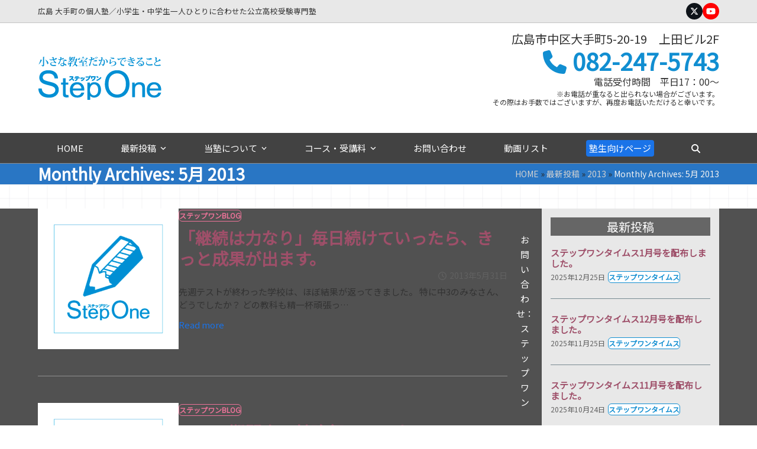

--- FILE ---
content_type: text/html; charset=UTF-8
request_url: https://stepone-school.com/date/2013/05/
body_size: 21974
content:
<!DOCTYPE html>
<html lang="ja" class="wpex-classic-style">
<head>
<meta charset="UTF-8">
<link rel="profile" href="http://gmpg.org/xfn/11">
<title>2013年5月 | Step One（ステップワン）</title>
<meta name='robots' content='max-image-preview:large' />
<meta name="viewport" content="width=device-width, initial-scale=1">
<link rel='dns-prefetch' href='//fonts.googleapis.com' />
<link rel="alternate" type="application/rss+xml" title="Step One（ステップワン） &raquo; フィード" href="https://stepone-school.com/feed/" />
<link rel="alternate" type="application/rss+xml" title="Step One（ステップワン） &raquo; コメントフィード" href="https://stepone-school.com/comments/feed/" />

<!-- SEO SIMPLE PACK 3.6.2 -->
<meta name="robots" content="noindex">
<meta name="description" content="2013年5月の記事一覧ページです。">
<link rel="canonical" href="https://stepone-school.com/date/2013/05/">
<meta property="og:locale" content="ja_JP">
<meta property="og:type" content="website">
<meta property="og:title" content="2013年5月 | Step One（ステップワン）">
<meta property="og:description" content="2013年5月の記事一覧ページです。">
<meta property="og:url" content="https://stepone-school.com/date/2013/05/">
<meta property="og:site_name" content="Step One（ステップワン）">
<meta name="twitter:card" content="summary">
<!-- / SEO SIMPLE PACK -->

<style id='wp-img-auto-sizes-contain-inline-css'>
img:is([sizes=auto i],[sizes^="auto," i]){contain-intrinsic-size:3000px 1500px}
/*# sourceURL=wp-img-auto-sizes-contain-inline-css */
</style>
<link rel='stylesheet' id='js_composer_front-css' href='https://stepone-school.com/wp-content/plugins/js_composer/assets/css/js_composer.min.css?ver=8.7.2' media='all' />
<link rel='stylesheet' id='wpex-fm-7996-css' href='https://fonts.googleapis.com/css2?family=Noto+Sans+JP&#038;display=swap&#038;subset=latin' media='all' />
<style id='wpex-term-colors-inline-css'>
:root{--wpex-term-2-color:#118ed1;--wpex-term-11-color:#ed7399;--wpex-term-12-color:#b05722;--wpex-term-7-color:#118ed1;--wpex-term-8-color:#33c257;--wpex-term-9-color:#f73633;}.has-term-2-color,.has-term-2-hover-color:hover{color:var(--wpex-term-2-color)!important;}.has-term-2-background-color,.has-term-2-hover-background-color:hover{background-color:var(--wpex-term-2-color)!important;}.has-term-11-color,.has-term-11-hover-color:hover{color:var(--wpex-term-11-color)!important;}.has-term-11-background-color,.has-term-11-hover-background-color:hover{background-color:var(--wpex-term-11-color)!important;}.has-term-12-color,.has-term-12-hover-color:hover{color:var(--wpex-term-12-color)!important;}.has-term-12-background-color,.has-term-12-hover-background-color:hover{background-color:var(--wpex-term-12-color)!important;}.has-term-7-color,.has-term-7-hover-color:hover{color:var(--wpex-term-7-color)!important;}.has-term-7-background-color,.has-term-7-hover-background-color:hover{background-color:var(--wpex-term-7-color)!important;}.has-term-8-color,.has-term-8-hover-color:hover{color:var(--wpex-term-8-color)!important;}.has-term-8-background-color,.has-term-8-hover-background-color:hover{background-color:var(--wpex-term-8-color)!important;}.has-term-9-color,.has-term-9-hover-color:hover{color:var(--wpex-term-9-color)!important;}.has-term-9-background-color,.has-term-9-hover-background-color:hover{background-color:var(--wpex-term-9-color)!important;}
/*# sourceURL=wpex-term-colors-inline-css */
</style>
<link rel='stylesheet' id='parent-style-css' href='https://stepone-school.com/wp-content/themes/Total/style.css?ver=6.5' media='all' />
<link rel='stylesheet' id='wpex-style-css' href='https://stepone-school.com/wp-content/themes/total-child-theme/style.css?ver=1766638020' media='all' />
<link rel='stylesheet' id='wpex-mobile-menu-breakpoint-max-css' href='https://stepone-school.com/wp-content/themes/Total/assets/css/frontend/breakpoints/max.min.css?ver=6.5' media='only screen and (max-width:959px)' />
<link rel='stylesheet' id='wpex-mobile-menu-breakpoint-min-css' href='https://stepone-school.com/wp-content/themes/Total/assets/css/frontend/breakpoints/min.min.css?ver=6.5' media='only screen and (min-width:960px)' />
<link rel='stylesheet' id='vcex-shortcodes-css' href='https://stepone-school.com/wp-content/themes/Total/assets/css/frontend/vcex-shortcodes.min.css?ver=6.5' media='all' />
<link rel='stylesheet' id='fancybox-css' href='https://stepone-school.com/wp-content/themes/Total/assets/css/vendor/jquery.fancybox.min.css?ver=3.5.7' media='all' />
<link rel='stylesheet' id='wpex-fancybox-css' href='https://stepone-school.com/wp-content/themes/Total/assets/css/frontend/fancybox.min.css?ver=6.5' media='all' />
<link rel='stylesheet' id='wpex-wpbakery-css' href='https://stepone-school.com/wp-content/themes/Total/assets/css/frontend/wpbakery.min.css?ver=6.5' media='all' />
<script src="https://stepone-school.com/wp-includes/js/jquery/jquery.min.js?ver=3.7.1" id="jquery-core-js"></script>
<script src="https://stepone-school.com/wp-includes/js/jquery/jquery-migrate.min.js?ver=3.4.1" id="jquery-migrate-js"></script>
<script id="wpex-core-js-extra">
var wpex_theme_params = {"selectArrowIcon":"\u003Cspan class=\"wpex-select-arrow__icon wpex-icon--sm wpex-flex wpex-icon\" aria-hidden=\"true\"\u003E\u003Csvg viewBox=\"0 0 24 24\" xmlns=\"http://www.w3.org/2000/svg\"\u003E\u003Crect fill=\"none\" height=\"24\" width=\"24\"/\u003E\u003Cg transform=\"matrix(0, -1, 1, 0, -0.115, 23.885)\"\u003E\u003Cpolygon points=\"17.77,3.77 16,2 6,12 16,22 17.77,20.23 9.54,12\"/\u003E\u003C/g\u003E\u003C/svg\u003E\u003C/span\u003E","customSelects":".widget_categories form,.widget_archive select,.vcex-form-shortcode select","scrollToHash":"1","localScrollFindLinks":"1","localScrollHighlight":"1","localScrollUpdateHash":"1","scrollToHashTimeout":"500","localScrollTargets":"li.local-scroll a, a.local-scroll, .local-scroll-link, .local-scroll-link \u003E a,.sidr-class-local-scroll-link,li.sidr-class-local-scroll \u003E span \u003E a,li.sidr-class-local-scroll \u003E a","scrollToBehavior":"smooth","disable_vc_tta_animation":"1"};
//# sourceURL=wpex-core-js-extra
</script>
<script src="https://stepone-school.com/wp-content/themes/Total/assets/js/frontend/core.min.js?ver=6.5" id="wpex-core-js" defer data-wp-strategy="defer"></script>
<script id="wpex-inline-js-after">
!function(){const e=document.querySelector("html"),t=()=>{const t=window.innerWidth-document.documentElement.clientWidth;t&&e.style.setProperty("--wpex-scrollbar-width",`${t}px`)};t(),window.addEventListener("resize",(()=>{t()}))}();
//# sourceURL=wpex-inline-js-after
</script>
<script src="https://stepone-school.com/wp-content/themes/Total/assets/js/frontend/search/drop-down.min.js?ver=6.5" id="wpex-search-drop_down-js" defer data-wp-strategy="defer"></script>
<script id="wpex-sticky-main-nav-js-extra">
var wpex_sticky_main_nav_params = {"breakpoint":"959"};
//# sourceURL=wpex-sticky-main-nav-js-extra
</script>
<script src="https://stepone-school.com/wp-content/themes/Total/assets/js/frontend/sticky/main-nav.min.js?ver=6.5" id="wpex-sticky-main-nav-js" defer data-wp-strategy="defer"></script>
<script id="wpex-mobile-menu-sidr-js-extra">
var wpex_mobile_menu_sidr_params = {"breakpoint":"959","i18n":{"openSubmenu":"Open submenu of %s","closeSubmenu":"Close submenu of %s"},"openSubmenuIcon":"\u003Cspan class=\"wpex-open-submenu__icon wpex-transition-transform wpex-duration-300 wpex-icon\" aria-hidden=\"true\"\u003E\u003Csvg xmlns=\"http://www.w3.org/2000/svg\" viewBox=\"0 0 448 512\"\u003E\u003Cpath d=\"M201.4 342.6c12.5 12.5 32.8 12.5 45.3 0l160-160c12.5-12.5 12.5-32.8 0-45.3s-32.8-12.5-45.3 0L224 274.7 86.6 137.4c-12.5-12.5-32.8-12.5-45.3 0s-12.5 32.8 0 45.3l160 160z\"/\u003E\u003C/svg\u003E\u003C/span\u003E","source":"#mobile-menu-alternative, #mobile-menu-search","side":"right","dark_surface":"1","displace":"","aria_label":"\u30e2\u30d0\u30a4\u30eb\u30e1\u30cb\u30e5\u30fc","aria_label_close":"\u30e2\u30d0\u30a4\u30eb\u30e1\u30cb\u30e5\u30fc\u3092\u9589\u3058\u308b","class":["wpex-mobile-menu"],"speed":"300"};
//# sourceURL=wpex-mobile-menu-sidr-js-extra
</script>
<script src="https://stepone-school.com/wp-content/themes/Total/assets/js/frontend/mobile-menu/sidr.min.js?ver=6.5" id="wpex-mobile-menu-sidr-js" defer data-wp-strategy="defer"></script>
<link rel="https://api.w.org/" href="https://stepone-school.com/wp-json/" /><link rel="EditURI" type="application/rsd+xml" title="RSD" href="https://stepone-school.com/xmlrpc.php?rsd" />
<meta name="generator" content="WordPress 6.9" />
<link rel="icon" href="https://stepone-school.com/wp-content/uploads/2019/05/favicon32.png" sizes="32x32"><link rel="shortcut icon" href="https://stepone-school.com/wp-content/uploads/2019/05/favicon32.png"><link rel="apple-touch-icon" href="https://stepone-school.com/wp-content/uploads/2019/05/favicon57.png" sizes="57x57" ><link rel="apple-touch-icon" href="https://stepone-school.com/wp-content/uploads/2019/05/favicon76.png" sizes="76x76" ><link rel="apple-touch-icon" href="https://stepone-school.com/wp-content/uploads/2019/05/favicon120.png" sizes="120x120"><link rel="apple-touch-icon" href="https://stepone-school.com/wp-content/uploads/2019/05/favicon152.png" sizes="114x114"><noscript><style>body:not(.content-full-screen) .wpex-vc-row-stretched[data-vc-full-width-init="false"]{visibility:visible;}</style></noscript><script>function setREVStartSize(e){
			//window.requestAnimationFrame(function() {
				window.RSIW = window.RSIW===undefined ? window.innerWidth : window.RSIW;
				window.RSIH = window.RSIH===undefined ? window.innerHeight : window.RSIH;
				try {
					var pw = document.getElementById(e.c).parentNode.offsetWidth,
						newh;
					pw = pw===0 || isNaN(pw) || (e.l=="fullwidth" || e.layout=="fullwidth") ? window.RSIW : pw;
					e.tabw = e.tabw===undefined ? 0 : parseInt(e.tabw);
					e.thumbw = e.thumbw===undefined ? 0 : parseInt(e.thumbw);
					e.tabh = e.tabh===undefined ? 0 : parseInt(e.tabh);
					e.thumbh = e.thumbh===undefined ? 0 : parseInt(e.thumbh);
					e.tabhide = e.tabhide===undefined ? 0 : parseInt(e.tabhide);
					e.thumbhide = e.thumbhide===undefined ? 0 : parseInt(e.thumbhide);
					e.mh = e.mh===undefined || e.mh=="" || e.mh==="auto" ? 0 : parseInt(e.mh,0);
					if(e.layout==="fullscreen" || e.l==="fullscreen")
						newh = Math.max(e.mh,window.RSIH);
					else{
						e.gw = Array.isArray(e.gw) ? e.gw : [e.gw];
						for (var i in e.rl) if (e.gw[i]===undefined || e.gw[i]===0) e.gw[i] = e.gw[i-1];
						e.gh = e.el===undefined || e.el==="" || (Array.isArray(e.el) && e.el.length==0)? e.gh : e.el;
						e.gh = Array.isArray(e.gh) ? e.gh : [e.gh];
						for (var i in e.rl) if (e.gh[i]===undefined || e.gh[i]===0) e.gh[i] = e.gh[i-1];
											
						var nl = new Array(e.rl.length),
							ix = 0,
							sl;
						e.tabw = e.tabhide>=pw ? 0 : e.tabw;
						e.thumbw = e.thumbhide>=pw ? 0 : e.thumbw;
						e.tabh = e.tabhide>=pw ? 0 : e.tabh;
						e.thumbh = e.thumbhide>=pw ? 0 : e.thumbh;
						for (var i in e.rl) nl[i] = e.rl[i]<window.RSIW ? 0 : e.rl[i];
						sl = nl[0];
						for (var i in nl) if (sl>nl[i] && nl[i]>0) { sl = nl[i]; ix=i;}
						var m = pw>(e.gw[ix]+e.tabw+e.thumbw) ? 1 : (pw-(e.tabw+e.thumbw)) / (e.gw[ix]);
						newh =  (e.gh[ix] * m) + (e.tabh + e.thumbh);
					}
					var el = document.getElementById(e.c);
					if (el!==null && el) el.style.height = newh+"px";
					el = document.getElementById(e.c+"_wrapper");
					if (el!==null && el) {
						el.style.height = newh+"px";
						el.style.display = "block";
					}
				} catch(e){
					console.log("Failure at Presize of Slider:" + e)
				}
			//});
		  };</script>
<noscript><style> .wpb_animate_when_almost_visible { opacity: 1; }</style></noscript><style data-type="wpex-css" id="wpex-css">/*TYPOGRAPHY*/:root{--wpex-body-font-family:'Noto Sans JP',sans-serif;--wpex-body-font-weight:400;--wpex-body-font-size:15px;--wpex-body-color:#333333;--wpex-body-line-height:1.7;}:root{--wpex-heading-font-family:'Noto Sans JP',sans-serif;--wpex-heading-color:#9e4f69;}#top-bar-content{font-size:.9em;line-height:1.3;}.page-header .page-subheading{font-size:1em;color:#d1d1d1;line-height:1.2;}.blog-entry-title.entry-title,.blog-entry-title.entry-title a,.blog-entry-title.entry-title a:hover{font-weight:700;font-size:1.3em;color:#238ad3;line-height:1.3;}.blog-entry-excerpt{line-height:1.6;}body.single-post .single-post-title{font-weight:700;color:#238ad3;line-height:1.3;}.sidebar-box .widget-title{font-weight:400;}.theme-heading{color:#3a3a3a;}h2,.wpex-h2{font-size:2em;line-height:1.3;}h3,.wpex-h3{font-size:1.5em;line-height:1.3;letter-spacing:0px;}h4,.wpex-h4{font-size:1.2em;line-height:1.3;}/*SITE BACKGROUND*/body{background-image:url(https://stepone-school.com/wp-content/uploads/2019/05/bg.png)!important;background-repeat:repeat;}/*ADVANCED STYLING CSS*/#site-logo .logo-img{max-height:73px;width:auto;}/*CUSTOMIZER STYLING*/:root{--wpex-bg-color:#ffffff;--wpex-border-main:#919191;--wpex-table-th-color:#9e4f69;--wpex-table-cell-border-color:#898989;--wpex-pagination-border-color:#c4c4c4;--wpex-hover-pagination-link-color:#ffffff;--wpex-active-pagination-link-color:#ffffff;--wpex-active-pagination-link-color:#ffffff;--wpex-pagination-link-bg:#ffffff;--wpex-hover-pagination-link-bg:#60abf2;--wpex-active-pagination-link-bg:#60abf2;--wpex-active-pagination-link-bg:#60abf2;--wpex-vc-column-inner-margin-bottom:40px;}.site-boxed{--wpex-bg-color:#ffffff;}::selection{background:#f9f781;}::-moz-selection{background:#f9f781;}.page-header-disabled:not(.has-overlay-header):not(.no-header-margin) #content-wrap{padding-block-start:30px;}.page-header.wpex-supports-mods{background-color:#2976c4;border-top-color:#8e8e8e;}.page-header.wpex-supports-mods .page-header-title{color:#ffffff;}.site-breadcrumbs{color:#f2f2f2;}.site-breadcrumbs .sep{color:#282828;}.site-breadcrumbs a{color:#d1d1d1;}.post-pagination-wrap{background-color:#a0a0a0;}.post-pagination a{color:#ffffff;}#top-bar-wrap{background-color:#e8e8e8;border-color:#c4c4c4;}.wpex-top-bar-sticky{background-color:#e8e8e8;}#top-bar{padding-block-start:5px;padding-block-end:5px;}.header-padding{padding-block-start:10px;padding-block-end:10px;}#site-navigation-wrap{--wpex-main-nav-link-padding-x:10px;--wpex-main-nav-bg:#424242;--wpex-main-nav-border-color:#424242;--wpex-main-nav-link-color:#ffffff;--wpex-hover-main-nav-link-color:#ffffff;--wpex-active-main-nav-link-color:#ffffff;--wpex-hover-main-nav-link-color:#4ec8e0;--wpex-active-main-nav-link-color:#4ec8e0;--wpex-dropmenu-bg:#565656;--wpex-dropmenu-caret-bg:#565656;--wpex-dropmenu-link-color:#ffffff;--wpex-hover-dropmenu-link-color:#4ec8e0;}#sidr-main{color:#dddddd;--wpex-link-color:#dddddd;--wpex-text-2:#dddddd;}#sidebar{background-color:#e8e8e8;padding:15px 15px;color:#282828;--wpex-border-main:#778991;--wpex-table-cell-border-color:#778991;--wpex-link-color:#282828;--wpex-hover-link-color:#282828;--wpex-widget-link-color:#282828;}#sidebar .widget-title{color:#ffffff;background-color:#666666;padding:3px 10px;text-align:center;}.blog-entry{--wpex-entry-left-thumbnail-media-width:26%;--wpex-entry-left-thumbnail-content-width:70%;}#footer{--wpex-surface-1:#515151;background-color:#515151;color:#ffffff;--wpex-heading-color:#ffffff;--wpex-text-2:#ffffff;--wpex-text-3:#ffffff;--wpex-text-4:#ffffff;--wpex-link-color:#13d7f9;--wpex-hover-link-color:#13d7f9;}</style><link rel='stylesheet' id='rs-plugin-settings-css' href='//stepone-school.com/wp-content/plugins/revslider/sr6/assets/css/rs6.css?ver=6.7.38' media='all' />
<style id='rs-plugin-settings-inline-css'>
#rs-demo-id {}
/*# sourceURL=rs-plugin-settings-inline-css */
</style>
</head>

<body class="archive date wp-custom-logo wp-embed-responsive wp-theme-Total wp-child-theme-total-child-theme wpex-theme wpex-responsive full-width-main-layout no-composer wpex-live-site site-full-width content-right-sidebar has-sidebar has-topbar sidebar-widget-icons hasnt-overlay-header wpex-has-fixed-footer has-mobile-menu wpex-mobile-toggle-menu-fixed_top wpex-no-js wpb-js-composer js-comp-ver-8.7.2 vc_responsive">

	
<a href="#content" class="skip-to-content">Skip to content</a>

	
	<span data-ls_id="#site_top" tabindex="-1"></span>
<div id="wpex-mobile-menu-fixed-top" class="wpex-mobile-menu-toggle show-at-mm-breakpoint wpex-flex wpex-items-center wpex-fixed wpex-sticky-el-offset wpex-ls-offset wpex-z-dropdown wpex-top-0 wpex-inset-x-0 wpex-surface-dark">
	<div class="container">
		<div class="wpex-flex wpex-items-center wpex-justify-between wpex-text-white wpex-child-inherit-color wpex-text-md">
			<div id="wpex-mobile-menu-fixed-top-toggle-wrap" class="wpex-flex-grow">
								<a href="#mobile-menu" class="mobile-menu-toggle wpex-no-underline" role="button" aria-expanded="false"><span class="wpex-mr-10 wpex-icon" aria-hidden="true"><svg xmlns="http://www.w3.org/2000/svg" viewBox="0 0 448 512"><path d="M0 96C0 78.3 14.3 64 32 64H416c17.7 0 32 14.3 32 32s-14.3 32-32 32H32C14.3 128 0 113.7 0 96zM0 256c0-17.7 14.3-32 32-32H416c17.7 0 32 14.3 32 32s-14.3 32-32 32H32c-17.7 0-32-14.3-32-32zM448 416c0 17.7-14.3 32-32 32H32c-17.7 0-32-14.3-32-32s14.3-32 32-32H416c17.7 0 32 14.3 32 32z"/></svg></span><span class="wpex-text">メニュー</span></a>
			</div>
								</div>
	</div>
</div>
	<div id="outer-wrap" class="wpex-overflow-clip">
		
		
		
		<div id="wrap" class="wpex-clr">

			
			<div id="top-bar-wrap" class="wpex-border-b wpex-border-main wpex-border-solid wpex-text-sm wpex-print-hidden">
			<div id="top-bar" class="container wpex-relative wpex-py-15 wpex-md-flex wpex-justify-between wpex-items-center wpex-text-center wpex-md-text-initial">
	<div id="top-bar-content" class="has-content top-bar-left wpex-clr">広島 大手町の個人塾／小学生・中学生一人ひとりに合わせた公立高校受験専門塾</div>


<div id="top-bar-social" class="top-bar-right wpex-mt-10 wpex-md-mt-0 social-style-flat-color-round"><ul id="top-bar-social-list" class="wpex-inline-flex wpex-flex-wrap wpex-gap-y-5 wpex-list-none wpex-m-0 wpex-last-mr-0 wpex-gap-x-5 wpex-justify-center wpex-md-justify-start"><li class="top-bar-social-list__item"><a href="https://twitter.com/StepOne_school" target="_blank" class="top-bar-social-list__link wpex-twitter wpex-social-btn wpex-social-btn-flat wpex-social-bg wpex-rounded-full" rel="noopener noreferrer"><span class="wpex-icon" aria-hidden="true"><svg xmlns="http://www.w3.org/2000/svg" viewBox="0 0 512 512"><path d="M389.2 48h70.6L305.6 224.2 487 464H345L233.7 318.6 106.5 464H35.8L200.7 275.5 26.8 48H172.4L272.9 180.9 389.2 48zM364.4 421.8h39.1L151.1 88h-42L364.4 421.8z"/></svg></span><span class="screen-reader-text">Twitter</span></a></li><li class="top-bar-social-list__item"><a href="https://www.youtube.com/channel/UCQ9ECBucZqKkxdw6WpkS8xQ" target="_blank" class="top-bar-social-list__link wpex-youtube wpex-social-btn wpex-social-btn-flat wpex-social-bg wpex-rounded-full" rel="noopener noreferrer"><span class="wpex-icon" aria-hidden="true"><svg xmlns="http://www.w3.org/2000/svg" viewBox="0 0 576 512"><path d="M549.7 124.1c-6.3-23.7-24.8-42.3-48.3-48.6C458.8 64 288 64 288 64S117.2 64 74.6 75.5c-23.5 6.3-42 24.9-48.3 48.6-11.4 42.9-11.4 132.3-11.4 132.3s0 89.4 11.4 132.3c6.3 23.7 24.8 41.5 48.3 47.8C117.2 448 288 448 288 448s170.8 0 213.4-11.5c23.5-6.3 42-24.2 48.3-47.8 11.4-42.9 11.4-132.3 11.4-132.3s0-89.4-11.4-132.3zm-317.5 213.5V175.2l142.7 81.2-142.7 81.2z"/></svg></span><span class="screen-reader-text">YouTube</span></a></li></ul></div></div>
		</div>
		<header id="site-header" class="header-two wpex-header-two-flex-v wpex-dropdown-style-minimal wpex-dropdowns-shadow-two dyn-styles wpex-print-hidden wpex-relative wpex-clr">
				<div id="site-header-inner" class="header-two-inner header-padding container wpex-relative wpex-h-100 wpex-py-30 wpex-flex wpex-items-center wpex-clr">
<div id="site-logo" class="site-branding header-two-logo logo-padding wpex-flex wpex-items-center wpex-float-left">
	<div id="site-logo-inner" ><a id="site-logo-link" href="https://stepone-school.com/" rel="home" class="main-logo"><img src="https://stepone-school.com/wp-content/uploads/2019/05/logo.png" alt="Step One（ステップワン）" class="logo-img wpex-h-auto wpex-max-w-100 wpex-align-middle" width="210" height="73" data-no-retina data-skip-lazy fetchpriority="high" srcset="https://stepone-school.com/wp-content/uploads/2019/05/logo.png 1x,https://stepone-school.com/wp-content/uploads/2019/05/logo-retina.png 2x"></a></div>

</div>
<style>.vc_custom_1556434940461{margin-bottom: 0px !important;}</style><div class="header-aside-mobile-spacer wpex-pt-20 wpex-clear wpex-min-hidden hide-at-mm-breakpoint"></div>
	<aside id="header-aside" class="header-two-aside wpex-min-float-right wpex-min-text-right wpex-text-md wpex-ml-auto wpex-order-2 hide-at-mm-breakpoint">
		<div class="header-aside-content wpex-clr"><div class="vc_row wpb_row vc_row-fluid wpex-relative no-bottom-margins"><div class="wpb_column vc_column_container vc_col-sm-12"><div class="vc_column-inner"><div class="wpb_wrapper">
	<div class="wpb_text_column wpb_content_element vc_custom_1556434940461" >
		<div class="wpb_wrapper">
			<p style="text-align: right">広島市中区大手町5-20-19　上田ビル2F</p>

		</div>
	</div>
<style>.vcex-heading.vcex_69719bc31960e{color:#118ed1;font-size:2em;font-weight:700;line-height:1;}</style><div class="vcex-heading vcex-heading-plain vcex-module wpex-heading wpex-text-2xl wpex-text-right tel-icon vcex_69719bc31960e"><a href="tel:0822475743" class="wpex-no-underline wpex-inherit-color-important" title="スマホから電話がかけられます" target="_self" rel="nofollow"><span class="vcex-heading-inner wpex-inline-block"><span class="vcex-heading-icon vcex-heading-icon-left vcex-icon-wrap wpex-mr-10"><span class="wpex-icon" aria-hidden="true"><svg xmlns="http://www.w3.org/2000/svg" viewBox="0 0 512 512"><path d="M164.9 24.6c-7.7-18.6-28-28.5-47.4-23.2l-88 24C12.1 30.2 0 46 0 64C0 311.4 200.6 512 448 512c18 0 33.8-12.1 38.6-29.5l24-88c5.3-19.4-4.6-39.7-23.2-47.4l-96-40c-16.3-6.8-35.2-2.1-46.3 11.6L304.7 368C234.3 334.7 177.3 277.7 144 207.3L193.3 167c13.7-11.2 18.4-30 11.6-46.3l-40-96z"/></svg></span></span>082-247-5743</span></a></div>
	<div style="text-align:end;" class="wpb_text_column wpb_content_element" >
		<div class="wpb_wrapper">
			<p style="font-size: .8em;margin-bottom: 0">電話受付時間　平日17：00～</p>
<p style="font-size: .6em;line-height: 1.2">※お電話が重なると出られない場合がございます。<br />
その際はお手数ではございますが、再度お電話いただけると幸いです。</p>

		</div>
	</div>
</div></div></div></div>
</div>
			</aside>

</div>
		
<div id="site-navigation-wrap" class="navbar-style-two navbar-allows-inner-bg wpex-z-sticky navbar-fixed-line-height fixed-nav has-menu-underline wpex-stretch-items hide-at-mm-breakpoint wpex-clr wpex-print-hidden">
	<nav id="site-navigation" class="navigation main-navigation main-navigation-two container wpex-relative wpex-clr" aria-label="メインメニュー"><ul id="menu-main-navigation" class="main-navigation-ul dropdown-menu wpex-dropdown-menu wpex-dropdown-menu--onhover"><li id="menu-item-4776" class="menu-item menu-item-type-post_type menu-item-object-page menu-item-home menu-item-4776"><a href="https://stepone-school.com/"><span class="link-inner">HOME</span></a></li>
<li id="menu-item-4785" class="nav-no-click menu-item menu-item-type-post_type menu-item-object-page current_page_parent menu-item-has-children menu-item-4785 dropdown"><a href="https://stepone-school.com/information/"><span class="link-inner">最新投稿 <span class="nav-arrow top-level"><span class="nav-arrow__icon wpex-icon wpex-icon--xs" aria-hidden="true"><svg xmlns="http://www.w3.org/2000/svg" viewBox="0 0 448 512"><path d="M201.4 342.6c12.5 12.5 32.8 12.5 45.3 0l160-160c12.5-12.5 12.5-32.8 0-45.3s-32.8-12.5-45.3 0L224 274.7 86.6 137.4c-12.5-12.5-32.8-12.5-45.3 0s-12.5 32.8 0 45.3l160 160z"/></svg></span></span></span></a>
<ul class="sub-menu">
	<li id="menu-item-4786" class="menu-item menu-item-type-post_type menu-item-object-page current_page_parent menu-item-4786"><a href="https://stepone-school.com/information/"><span class="link-inner">最新投稿一覧</span></a></li>
	<li id="menu-item-4787" class="menu-item menu-item-type-taxonomy menu-item-object-category menu-item-4787"><a href="https://stepone-school.com/category/blog/"><span class="link-inner">ステップワンBLOG</span></a></li>
	<li id="menu-item-4788" class="menu-item menu-item-type-taxonomy menu-item-object-category menu-item-4788"><a href="https://stepone-school.com/category/info/"><span class="link-inner">お知らせ</span></a></li>
	<li id="menu-item-4910" class="menu-item menu-item-type-taxonomy menu-item-object-category menu-item-4910"><a href="https://stepone-school.com/category/info/so-times/"><span class="link-inner">ステップワンタイムス</span></a></li>
	<li id="menu-item-4789" class="menu-item menu-item-type-taxonomy menu-item-object-category menu-item-4789"><a href="https://stepone-school.com/category/results/"><span class="link-inner">塾生、がんばっています！</span></a></li>
	<li id="menu-item-4790" class="menu-item menu-item-type-taxonomy menu-item-object-category menu-item-4790"><a href="https://stepone-school.com/category/reason/"><span class="link-inner">ステップワンを選ぶ理由</span></a></li>
</ul>
</li>
<li id="menu-item-4779" class="nav-no-click menu-item menu-item-type-post_type menu-item-object-page menu-item-has-children menu-item-4779 dropdown"><a href="https://stepone-school.com/about/"><span class="link-inner">当塾について <span class="nav-arrow top-level"><span class="nav-arrow__icon wpex-icon wpex-icon--xs" aria-hidden="true"><svg xmlns="http://www.w3.org/2000/svg" viewBox="0 0 448 512"><path d="M201.4 342.6c12.5 12.5 32.8 12.5 45.3 0l160-160c12.5-12.5 12.5-32.8 0-45.3s-32.8-12.5-45.3 0L224 274.7 86.6 137.4c-12.5-12.5-32.8-12.5-45.3 0s-12.5 32.8 0 45.3l160 160z"/></svg></span></span></span></a>
<ul class="sub-menu">
	<li id="menu-item-4780" class="menu-item menu-item-type-post_type menu-item-object-page menu-item-4780"><a href="https://stepone-school.com/about/"><span class="link-inner">ステップワンについて</span></a></li>
	<li id="menu-item-4777" class="menu-item menu-item-type-post_type menu-item-object-page menu-item-4777"><a href="https://stepone-school.com/about/flow/"><span class="link-inner">ご入塾の流れ</span></a></li>
	<li id="menu-item-4778" class="menu-item menu-item-type-post_type menu-item-object-page menu-item-4778"><a href="https://stepone-school.com/about/faq/"><span class="link-inner">よくある質問</span></a></li>
	<li id="menu-item-656" class="menu-item menu-item-type-post_type menu-item-object-page menu-item-656"><a href="https://stepone-school.com/about/location/"><span class="link-inner">アクセス</span></a></li>
</ul>
</li>
<li id="menu-item-4781" class="nav-no-click menu-item menu-item-type-post_type menu-item-object-page menu-item-has-children menu-item-4781 dropdown"><a href="https://stepone-school.com/course/"><span class="link-inner">コース・受講料 <span class="nav-arrow top-level"><span class="nav-arrow__icon wpex-icon wpex-icon--xs" aria-hidden="true"><svg xmlns="http://www.w3.org/2000/svg" viewBox="0 0 448 512"><path d="M201.4 342.6c12.5 12.5 32.8 12.5 45.3 0l160-160c12.5-12.5 12.5-32.8 0-45.3s-32.8-12.5-45.3 0L224 274.7 86.6 137.4c-12.5-12.5-32.8-12.5-45.3 0s-12.5 32.8 0 45.3l160 160z"/></svg></span></span></span></a>
<ul class="sub-menu">
	<li id="menu-item-4782" class="menu-item menu-item-type-post_type menu-item-object-page menu-item-4782"><a href="https://stepone-school.com/course/"><span class="link-inner">コース一覧</span></a></li>
	<li id="menu-item-717" class="local-scroll menu-item menu-item-type-custom menu-item-object-custom menu-item-717"><a href="http://stepone-school.com/course/#syogakusei"><span class="link-inner">小学生コース</span></a></li>
	<li id="menu-item-718" class="local-scroll menu-item menu-item-type-custom menu-item-object-custom menu-item-718"><a href="http://stepone-school.com/course/#chugakusei"><span class="link-inner">中学生コース</span></a></li>
	<li id="menu-item-721" class="local-scroll menu-item menu-item-type-custom menu-item-object-custom menu-item-721"><a href="http://stepone-school.com/course/#other"><span class="link-inner">その他のコース</span></a></li>
	<li id="menu-item-4826" class="menu-item menu-item-type-post_type menu-item-object-page menu-item-4826"><a href="https://stepone-school.com/course/practiceexam/"><span class="link-inner">広島県内全県模試</span></a></li>
	<li id="menu-item-657" class="menu-item menu-item-type-post_type menu-item-object-page menu-item-657"><a href="https://stepone-school.com/about/tuition-fee/"><span class="link-inner">受講料一覧</span></a></li>
</ul>
</li>
<li id="menu-item-3542" class="menu-item menu-item-type-post_type menu-item-object-page menu-item-3542"><a href="https://stepone-school.com/contact/"><span class="link-inner">お問い合わせ</span></a></li>
<li id="menu-item-6720" class="menu-item menu-item-type-post_type menu-item-object-page menu-item-6720"><a href="https://stepone-school.com/youtubue_list/"><span class="link-inner">動画リスト</span></a></li>
<li id="menu-item-5467" class="menu-button menu-item menu-item-type-post_type menu-item-object-page menu-item-5467"><a href="https://stepone-school.com/student_room/"><span class="link-inner">塾生向けページ</span></a></li>
<li class="search-toggle-li menu-item wpex-menu-extra no-icon-margin"><a href="#" class="site-search-toggle search-dropdown-toggle" role="button" aria-expanded="false" aria-controls="searchform-dropdown" aria-label="検索"><span class="link-inner"><span class="wpex-menu-search-text wpex-hidden">Search</span><span class="wpex-menu-search-icon wpex-icon" aria-hidden="true"><svg xmlns="http://www.w3.org/2000/svg" viewBox="0 0 512 512"><path d="M416 208c0 45.9-14.9 88.3-40 122.7L502.6 457.4c12.5 12.5 12.5 32.8 0 45.3s-32.8 12.5-45.3 0L330.7 376c-34.4 25.2-76.8 40-122.7 40C93.1 416 0 322.9 0 208S93.1 0 208 0S416 93.1 416 208zM208 352a144 144 0 1 0 0-288 144 144 0 1 0 0 288z"/></svg></span></span></a>
<div id="searchform-dropdown" class="header-searchform-wrap header-drop-widget header-drop-widget--colored-top-border wpex-invisible wpex-opacity-0 wpex-absolute wpex-transition-all wpex-duration-200 wpex-translate-Z-0 wpex-text-initial wpex-z-dropdown wpex-top-100 wpex-right-0 wpex-surface-1 wpex-text-2 wpex-p-15">
<form role="search" method="get" class="searchform searchform--header-dropdown wpex-flex" action="https://stepone-school.com/" autocomplete="off">
	<label for="searchform-input-69719bc31c99b" class="searchform-label screen-reader-text">検索</label>
	<input id="searchform-input-69719bc31c99b" type="search" class="searchform-input wpex-block wpex-border-0 wpex-outline-0 wpex-w-100 wpex-h-auto wpex-leading-relaxed wpex-rounded-0 wpex-text-2 wpex-surface-2 wpex-p-10 wpex-text-1em wpex-unstyled-input" name="s" placeholder="Search" required>
			<button type="submit" class="searchform-submit wpex-hidden wpex-rounded-0 wpex-py-10 wpex-px-15" aria-label="Submit search"><span class="wpex-icon" aria-hidden="true"><svg xmlns="http://www.w3.org/2000/svg" viewBox="0 0 512 512"><path d="M416 208c0 45.9-14.9 88.3-40 122.7L502.6 457.4c12.5 12.5 12.5 32.8 0 45.3s-32.8 12.5-45.3 0L330.7 376c-34.4 25.2-76.8 40-122.7 40C93.1 416 0 322.9 0 208S93.1 0 208 0S416 93.1 416 208zM208 352a144 144 0 1 0 0-288 144 144 0 1 0 0 288z"/></svg></span></button>
</form>
</div>
</li></ul></nav>
</div>

	</header>

			
			<main id="main" class="site-main wpex-clr">

				
<header class="page-header has-aside default-page-header wpex-relative wpex-mb-40 wpex-surface-2 wpex-py-20 wpex-border-t wpex-border-b wpex-border-solid wpex-border-surface-3 wpex-text-2 wpex-supports-mods">

	
	<div class="page-header-inner container wpex-md-flex wpex-md-flex-wrap wpex-md-items-center wpex-md-justify-between">
<div class="page-header-content wpex-md-mr-15">

<h1 class="page-header-title wpex-block wpex-m-0 wpex-text-2xl">

	<span>Monthly Archives: 5月 2013</span>

</h1>

</div>
<div class="page-header-aside wpex-md-text-right"><nav class="site-breadcrumbs position-page_header_aside wpex-text-4 wpex-text-sm" aria-label="このページ："><span class="breadcrumb-trail"><span class="trail-begin"><a href="https://stepone-school.com/" rel="home"><span>HOME</span></a></span><span class="sep sep-1"> &raquo </span><span  class="trail-parent"><a href="https://stepone-school.com/information/"><span>最新投稿</span></a></span><span class="sep sep-2"> &raquo </span><span  class="trail-year"><a href="https://stepone-school.com/date/2013/"><span>2013</span></a></span><span class="sep sep-3"> &raquo </span><span class="trail-end">Monthly Archives: 5月 2013</span></span></nav></div></div>

	
</header>


<div id="content-wrap"  class="container wpex-clr">

	
	<div id="primary" class="content-area wpex-clr">

		
		<div id="content" class="site-content wpex-clr">

			
			<div class="vc_row wpb_row vc_row-fluid wpex-relative"><div class="wpb_column vc_column_container vc_col-sm-12"><div class="vc_column-inner"><div class="wpb_wrapper"><style>.wpex-post-cards.vcex_69719bc31df67 .wpex-post-cards-list{gap:30px;}</style><div class="wpex-post-cards wpex-post-cards-my-cards_2 vcex_69719bc31df67 wpex-relative"><div class="wpex-post-cards-inner"><div class="wpex-post-cards-loop wpex-post-cards-list wpex-grid wpex-grid-cols-1 wpex-gap-30"><div class="wpex-post-cards-entry post-1847 type-post cat-11"><div class="wpex-card wpex-card-my-cards_2"><div class="wpex-card-inner wpex-flex wpex-flex-col wpex-md-flex-row wpex-gap-20 wpex-md-gap-25"><div class="wpex-card-media wpex-md-w-30 wpex-flex-shrink-0 wpex-self-stretch overlay-parent overlay-parent-1"><div class="wpex-card-thumbnail wpex-relative wpex-w-100 wpex-h-100 overlay-parent overlay-parent-magnifying-hover overlay-h wpex-overflow-hidden overlay-ms"><a href="https://stepone-school.com/blog/1847/"><img loading="lazy" class="wpex-align-middle wpex-w-100 wpex-h-100 wpex-object-cover" alt="学習塾StepOne［ステップワン］" decoding="async" src="https://stepone-school.com/wp-content/uploads/2019/05/default-thumb-center-400x400.png" srcset="https://stepone-school.com/wp-content/uploads/2019/05/default-thumb-center-400x400.png 400w, https://stepone-school.com/wp-content/uploads/2019/05/default-thumb-left-top-320x320.png 320w, https://stepone-school.com/wp-content/uploads/2019/05/default-thumb-125x125.png 125w" width="400" height="400">
<div class="magnifying-hover theme-overlay overlay-hide wpex-absolute wpex-inset-0 wpex-transition-all wpex-duration-300 wpex-text-white wpex-text-2xl wpex-flex wpex-items-center wpex-justify-center" aria-hidden="true">
	<span class="overlay-bg wpex-bg-black wpex-block wpex-absolute wpex-inset-0 wpex-opacity-60"></span>
	<span class="wpex-relative wpex-icon" aria-hidden="true"><svg xmlns="http://www.w3.org/2000/svg" viewBox="0 0 512 512"><path d="M416 208c0 45.9-14.9 88.3-40 122.7L502.6 457.4c12.5 12.5 12.5 32.8 0 45.3s-32.8 12.5-45.3 0L330.7 376c-34.4 25.2-76.8 40-122.7 40C93.1 416 0 322.9 0 208S93.1 0 208 0S416 93.1 416 208zM208 352a144 144 0 1 0 0-288 144 144 0 1 0 0 288z"/></svg></span></div>
</a></div></div><div class="wpex-card-details wpex-flex-grow wpex-last-mb-0"><div class="wpex-card-terms-list wpex-font-semibold wpex-leading-normal wpex-mb-5 wpex-last-mr-0"><a href="https://stepone-school.com/category/blog/" class="wpex-inline-block wpex-border wpex-border-solid wpex-hover-opacity-80 wpex-no-underline wpex-mr-5 wpex-mb-5 wpex-px-5 wpex-rounded-sm wpex-text-xs has-term-11-color">ステップワンBLOG</a></div><h2 class="wpex-card-title wpex-heading wpex-text-2xl wpex-leading-tight wpex-mb-0"><a href="https://stepone-school.com/blog/1847/">「継続は力なり」毎日続けていったら、きっと成果が出ます。</a></h2><div class="wpex-card-date wpex-mb-5 wpex-text-sm wpex-text-3 wpex-text-right"><span class="wpex-mr-5 wpex-icon" aria-hidden="true"><svg xmlns="http://www.w3.org/2000/svg" viewBox="0 0 512 512"><path d="M464 256A208 208 0 1 1 48 256a208 208 0 1 1 416 0zM0 256a256 256 0 1 0 512 0A256 256 0 1 0 0 256zM232 120V256c0 8 4 15.5 10.7 20l96 64c11 7.4 25.9 4.4 33.3-6.7s4.4-25.9-6.7-33.3L280 243.2V120c0-13.3-10.7-24-24-24s-24 10.7-24 24z"/></svg></span>2013年5月31日</div><div class="wpex-card-excerpt wpex-last-mb-0 wpex-mb-10 wpex-leading-normal"><p>先週テストが終わった学校は、ほぼ結果が返ってきました。 特に中3のみなさん、どうでしたか？ どの教科も精一杯頑張っ&hellip;</p>
</div><div class="wpex-card-more-link"><a href="https://stepone-school.com/blog/1847/" aria-label="Read more about 「継続は力なり」毎日続けていったら、きっと成果が出ます。" class="theme-button">Read more</a></div></div></div></div></div><div class="wpex-card-list-divider wpex-divider wpex-divider-solid wpex-my-0"></div><div class="wpex-post-cards-entry post-1845 type-post cat-11"><div class="wpex-card wpex-card-my-cards_2"><div class="wpex-card-inner wpex-flex wpex-flex-col wpex-md-flex-row wpex-gap-20 wpex-md-gap-25"><div class="wpex-card-media wpex-md-w-30 wpex-flex-shrink-0 wpex-self-stretch overlay-parent overlay-parent-1"><div class="wpex-card-thumbnail wpex-relative wpex-w-100 wpex-h-100 overlay-parent overlay-parent-magnifying-hover overlay-h wpex-overflow-hidden overlay-ms"><a href="https://stepone-school.com/blog/1845/"><img loading="lazy" class="wpex-align-middle wpex-w-100 wpex-h-100 wpex-object-cover" alt="学習塾StepOne［ステップワン］" decoding="async" src="https://stepone-school.com/wp-content/uploads/2019/05/default-thumb-center-400x400.png" srcset="https://stepone-school.com/wp-content/uploads/2019/05/default-thumb-center-400x400.png 400w, https://stepone-school.com/wp-content/uploads/2019/05/default-thumb-left-top-320x320.png 320w, https://stepone-school.com/wp-content/uploads/2019/05/default-thumb-125x125.png 125w" width="400" height="400">
<div class="magnifying-hover theme-overlay overlay-hide wpex-absolute wpex-inset-0 wpex-transition-all wpex-duration-300 wpex-text-white wpex-text-2xl wpex-flex wpex-items-center wpex-justify-center" aria-hidden="true">
	<span class="overlay-bg wpex-bg-black wpex-block wpex-absolute wpex-inset-0 wpex-opacity-60"></span>
	<span class="wpex-relative wpex-icon" aria-hidden="true"><svg xmlns="http://www.w3.org/2000/svg" viewBox="0 0 512 512"><path d="M416 208c0 45.9-14.9 88.3-40 122.7L502.6 457.4c12.5 12.5 12.5 32.8 0 45.3s-32.8 12.5-45.3 0L330.7 376c-34.4 25.2-76.8 40-122.7 40C93.1 416 0 322.9 0 208S93.1 0 208 0S416 93.1 416 208zM208 352a144 144 0 1 0 0-288 144 144 0 1 0 0 288z"/></svg></span></div>
</a></div></div><div class="wpex-card-details wpex-flex-grow wpex-last-mb-0"><div class="wpex-card-terms-list wpex-font-semibold wpex-leading-normal wpex-mb-5 wpex-last-mr-0"><a href="https://stepone-school.com/category/blog/" class="wpex-inline-block wpex-border wpex-border-solid wpex-hover-opacity-80 wpex-no-underline wpex-mr-5 wpex-mb-5 wpex-px-5 wpex-rounded-sm wpex-text-xs has-term-11-color">ステップワンBLOG</a></div><h2 class="wpex-card-title wpex-heading wpex-text-2xl wpex-leading-tight wpex-mb-0"><a href="https://stepone-school.com/blog/1845/">テスト期間中の勉強行っています。</a></h2><div class="wpex-card-date wpex-mb-5 wpex-text-sm wpex-text-3 wpex-text-right"><span class="wpex-mr-5 wpex-icon" aria-hidden="true"><svg xmlns="http://www.w3.org/2000/svg" viewBox="0 0 512 512"><path d="M464 256A208 208 0 1 1 48 256a208 208 0 1 1 416 0zM0 256a256 256 0 1 0 512 0A256 256 0 1 0 0 256zM232 120V256c0 8 4 15.5 10.7 20l96 64c11 7.4 25.9 4.4 33.3-6.7s4.4-25.9-6.7-33.3L280 243.2V120c0-13.3-10.7-24-24-24s-24 10.7-24 24z"/></svg></span>2013年5月29日</div><div class="wpex-card-excerpt wpex-last-mb-0 wpex-mb-10 wpex-leading-normal"><p>中学によってテストの時期が異なり、 1つの学校は、ただいまテストが返ってきている最中ですが、 別の学校は、今テスト&hellip;</p>
</div><div class="wpex-card-more-link"><a href="https://stepone-school.com/blog/1845/" aria-label="Read more about テスト期間中の勉強行っています。" class="theme-button">Read more</a></div></div></div></div></div><div class="wpex-card-list-divider wpex-divider wpex-divider-solid wpex-my-0"></div><div class="wpex-post-cards-entry post-1843 type-post cat-11"><div class="wpex-card wpex-card-my-cards_2"><div class="wpex-card-inner wpex-flex wpex-flex-col wpex-md-flex-row wpex-gap-20 wpex-md-gap-25"><div class="wpex-card-media wpex-md-w-30 wpex-flex-shrink-0 wpex-self-stretch overlay-parent overlay-parent-1"><div class="wpex-card-thumbnail wpex-relative wpex-w-100 wpex-h-100 overlay-parent overlay-parent-magnifying-hover overlay-h wpex-overflow-hidden overlay-ms"><a href="https://stepone-school.com/blog/1843/"><img loading="lazy" class="wpex-align-middle wpex-w-100 wpex-h-100 wpex-object-cover" alt="学習塾StepOne［ステップワン］" decoding="async" src="https://stepone-school.com/wp-content/uploads/2019/05/default-thumb-center-400x400.png" srcset="https://stepone-school.com/wp-content/uploads/2019/05/default-thumb-center-400x400.png 400w, https://stepone-school.com/wp-content/uploads/2019/05/default-thumb-left-top-320x320.png 320w, https://stepone-school.com/wp-content/uploads/2019/05/default-thumb-125x125.png 125w" width="400" height="400">
<div class="magnifying-hover theme-overlay overlay-hide wpex-absolute wpex-inset-0 wpex-transition-all wpex-duration-300 wpex-text-white wpex-text-2xl wpex-flex wpex-items-center wpex-justify-center" aria-hidden="true">
	<span class="overlay-bg wpex-bg-black wpex-block wpex-absolute wpex-inset-0 wpex-opacity-60"></span>
	<span class="wpex-relative wpex-icon" aria-hidden="true"><svg xmlns="http://www.w3.org/2000/svg" viewBox="0 0 512 512"><path d="M416 208c0 45.9-14.9 88.3-40 122.7L502.6 457.4c12.5 12.5 12.5 32.8 0 45.3s-32.8 12.5-45.3 0L330.7 376c-34.4 25.2-76.8 40-122.7 40C93.1 416 0 322.9 0 208S93.1 0 208 0S416 93.1 416 208zM208 352a144 144 0 1 0 0-288 144 144 0 1 0 0 288z"/></svg></span></div>
</a></div></div><div class="wpex-card-details wpex-flex-grow wpex-last-mb-0"><div class="wpex-card-terms-list wpex-font-semibold wpex-leading-normal wpex-mb-5 wpex-last-mr-0"><a href="https://stepone-school.com/category/blog/" class="wpex-inline-block wpex-border wpex-border-solid wpex-hover-opacity-80 wpex-no-underline wpex-mr-5 wpex-mb-5 wpex-px-5 wpex-rounded-sm wpex-text-xs has-term-11-color">ステップワンBLOG</a></div><h2 class="wpex-card-title wpex-heading wpex-text-2xl wpex-leading-tight wpex-mb-0"><a href="https://stepone-school.com/blog/1843/">テストが返ってきました！！</a></h2><div class="wpex-card-date wpex-mb-5 wpex-text-sm wpex-text-3 wpex-text-right"><span class="wpex-mr-5 wpex-icon" aria-hidden="true"><svg xmlns="http://www.w3.org/2000/svg" viewBox="0 0 512 512"><path d="M464 256A208 208 0 1 1 48 256a208 208 0 1 1 416 0zM0 256a256 256 0 1 0 512 0A256 256 0 1 0 0 256zM232 120V256c0 8 4 15.5 10.7 20l96 64c11 7.4 25.9 4.4 33.3-6.7s4.4-25.9-6.7-33.3L280 243.2V120c0-13.3-10.7-24-24-24s-24 10.7-24 24z"/></svg></span>2013年5月29日</div><div class="wpex-card-excerpt wpex-last-mb-0 wpex-mb-10 wpex-leading-normal"><p>テストが少しずつ返ってきました。 結果が気になるところですが、 やはり一生懸命努力した人は、結果になって表れていま&hellip;</p>
</div><div class="wpex-card-more-link"><a href="https://stepone-school.com/blog/1843/" aria-label="Read more about テストが返ってきました！！" class="theme-button">Read more</a></div></div></div></div></div><div class="wpex-card-list-divider wpex-divider wpex-divider-solid wpex-my-0"></div><div class="wpex-post-cards-entry post-1836 type-post cat-7 cat-2"><div class="wpex-card wpex-card-my-cards_2"><div class="wpex-card-inner wpex-flex wpex-flex-col wpex-md-flex-row wpex-gap-20 wpex-md-gap-25"><div class="wpex-card-media wpex-md-w-30 wpex-flex-shrink-0 wpex-self-stretch overlay-parent overlay-parent-1"><div class="wpex-card-thumbnail wpex-relative wpex-w-100 wpex-h-100 overlay-parent overlay-parent-magnifying-hover overlay-h wpex-overflow-hidden overlay-ms"><a href="https://stepone-school.com/info/so-times/1836/"><img loading="lazy" class="wpex-align-middle wpex-w-100 wpex-h-100 wpex-object-cover" alt="ステップワンタイムス6月号" decoding="async" src="https://stepone-school.com/wp-content/uploads/2013/05/SOT1306.png" srcset="https://stepone-school.com/wp-content/uploads/2013/05/SOT1306-left-top-175x175.png 175w, https://stepone-school.com/wp-content/uploads/2013/05/SOT1306-125x125.png 125w" width="212" height="300">
<div class="magnifying-hover theme-overlay overlay-hide wpex-absolute wpex-inset-0 wpex-transition-all wpex-duration-300 wpex-text-white wpex-text-2xl wpex-flex wpex-items-center wpex-justify-center" aria-hidden="true">
	<span class="overlay-bg wpex-bg-black wpex-block wpex-absolute wpex-inset-0 wpex-opacity-60"></span>
	<span class="wpex-relative wpex-icon" aria-hidden="true"><svg xmlns="http://www.w3.org/2000/svg" viewBox="0 0 512 512"><path d="M416 208c0 45.9-14.9 88.3-40 122.7L502.6 457.4c12.5 12.5 12.5 32.8 0 45.3s-32.8 12.5-45.3 0L330.7 376c-34.4 25.2-76.8 40-122.7 40C93.1 416 0 322.9 0 208S93.1 0 208 0S416 93.1 416 208zM208 352a144 144 0 1 0 0-288 144 144 0 1 0 0 288z"/></svg></span></div>
</a></div></div><div class="wpex-card-details wpex-flex-grow wpex-last-mb-0"><div class="wpex-card-terms-list wpex-font-semibold wpex-leading-normal wpex-mb-5 wpex-last-mr-0"><a href="https://stepone-school.com/category/info/so-times/" class="wpex-inline-block wpex-border wpex-border-solid wpex-hover-opacity-80 wpex-no-underline wpex-mr-5 wpex-mb-5 wpex-px-5 wpex-rounded-sm wpex-text-xs has-term-7-color">ステップワンタイムス</a></div><h2 class="wpex-card-title wpex-heading wpex-text-2xl wpex-leading-tight wpex-mb-0"><a href="https://stepone-school.com/info/so-times/1836/">ステップワンタイムス6月号を配布しました。</a></h2><div class="wpex-card-date wpex-mb-5 wpex-text-sm wpex-text-3 wpex-text-right"><span class="wpex-mr-5 wpex-icon" aria-hidden="true"><svg xmlns="http://www.w3.org/2000/svg" viewBox="0 0 512 512"><path d="M464 256A208 208 0 1 1 48 256a208 208 0 1 1 416 0zM0 256a256 256 0 1 0 512 0A256 256 0 1 0 0 256zM232 120V256c0 8 4 15.5 10.7 20l96 64c11 7.4 25.9 4.4 33.3-6.7s4.4-25.9-6.7-33.3L280 243.2V120c0-13.3-10.7-24-24-24s-24 10.7-24 24z"/></svg></span>2013年5月28日</div><div class="wpex-card-excerpt wpex-last-mb-0 wpex-mb-10 wpex-leading-normal"><p> さわやかな新緑の季節になりました。皆さん学校はいかがですか。中学生は５月下旬には第１回目の定期テストが始まります。テスト前の復習がしっかりできるよう、提出物を早めに仕上げておきましょう。</p>
</div><div class="wpex-card-more-link"><a href="https://stepone-school.com/info/so-times/1836/" aria-label="Read more about ステップワンタイムス6月号を配布しました。" class="theme-button">Read more</a></div></div></div></div></div><div class="wpex-card-list-divider wpex-divider wpex-divider-solid wpex-my-0"></div><div class="wpex-post-cards-entry post-1827 type-post cat-11"><div class="wpex-card wpex-card-my-cards_2"><div class="wpex-card-inner wpex-flex wpex-flex-col wpex-md-flex-row wpex-gap-20 wpex-md-gap-25"><div class="wpex-card-media wpex-md-w-30 wpex-flex-shrink-0 wpex-self-stretch overlay-parent overlay-parent-1"><div class="wpex-card-thumbnail wpex-relative wpex-w-100 wpex-h-100 overlay-parent overlay-parent-magnifying-hover overlay-h wpex-overflow-hidden overlay-ms"><a href="https://stepone-school.com/blog/1827/"><img loading="lazy" class="wpex-align-middle wpex-w-100 wpex-h-100 wpex-object-cover" alt="学習塾StepOne［ステップワン］" decoding="async" src="https://stepone-school.com/wp-content/uploads/2019/05/default-thumb-center-400x400.png" srcset="https://stepone-school.com/wp-content/uploads/2019/05/default-thumb-center-400x400.png 400w, https://stepone-school.com/wp-content/uploads/2019/05/default-thumb-left-top-320x320.png 320w, https://stepone-school.com/wp-content/uploads/2019/05/default-thumb-125x125.png 125w" width="400" height="400">
<div class="magnifying-hover theme-overlay overlay-hide wpex-absolute wpex-inset-0 wpex-transition-all wpex-duration-300 wpex-text-white wpex-text-2xl wpex-flex wpex-items-center wpex-justify-center" aria-hidden="true">
	<span class="overlay-bg wpex-bg-black wpex-block wpex-absolute wpex-inset-0 wpex-opacity-60"></span>
	<span class="wpex-relative wpex-icon" aria-hidden="true"><svg xmlns="http://www.w3.org/2000/svg" viewBox="0 0 512 512"><path d="M416 208c0 45.9-14.9 88.3-40 122.7L502.6 457.4c12.5 12.5 12.5 32.8 0 45.3s-32.8 12.5-45.3 0L330.7 376c-34.4 25.2-76.8 40-122.7 40C93.1 416 0 322.9 0 208S93.1 0 208 0S416 93.1 416 208zM208 352a144 144 0 1 0 0-288 144 144 0 1 0 0 288z"/></svg></span></div>
</a></div></div><div class="wpex-card-details wpex-flex-grow wpex-last-mb-0"><div class="wpex-card-terms-list wpex-font-semibold wpex-leading-normal wpex-mb-5 wpex-last-mr-0"><a href="https://stepone-school.com/category/blog/" class="wpex-inline-block wpex-border wpex-border-solid wpex-hover-opacity-80 wpex-no-underline wpex-mr-5 wpex-mb-5 wpex-px-5 wpex-rounded-sm wpex-text-xs has-term-11-color">ステップワンBLOG</a></div><h2 class="wpex-card-title wpex-heading wpex-text-2xl wpex-leading-tight wpex-mb-0"><a href="https://stepone-school.com/blog/1827/">模擬試験を行いました。</a></h2><div class="wpex-card-date wpex-mb-5 wpex-text-sm wpex-text-3 wpex-text-right"><span class="wpex-mr-5 wpex-icon" aria-hidden="true"><svg xmlns="http://www.w3.org/2000/svg" viewBox="0 0 512 512"><path d="M464 256A208 208 0 1 1 48 256a208 208 0 1 1 416 0zM0 256a256 256 0 1 0 512 0A256 256 0 1 0 0 256zM232 120V256c0 8 4 15.5 10.7 20l96 64c11 7.4 25.9 4.4 33.3-6.7s4.4-25.9-6.7-33.3L280 243.2V120c0-13.3-10.7-24-24-24s-24 10.7-24 24z"/></svg></span>2013年5月25日</div><div class="wpex-card-excerpt wpex-last-mb-0 wpex-mb-10 wpex-leading-normal"><p>本日、ステップワンの教室で模擬試験を行いました。 模擬試験は、今の実力を知るいい機会です。 模擬試験を受けたり、高&hellip;</p>
</div><div class="wpex-card-more-link"><a href="https://stepone-school.com/blog/1827/" aria-label="Read more about 模擬試験を行いました。" class="theme-button">Read more</a></div></div></div></div></div><div class="wpex-card-list-divider wpex-divider wpex-divider-solid wpex-my-0"></div><div class="wpex-post-cards-entry post-1821 type-post cat-11"><div class="wpex-card wpex-card-my-cards_2"><div class="wpex-card-inner wpex-flex wpex-flex-col wpex-md-flex-row wpex-gap-20 wpex-md-gap-25"><div class="wpex-card-media wpex-md-w-30 wpex-flex-shrink-0 wpex-self-stretch overlay-parent overlay-parent-1"><div class="wpex-card-thumbnail wpex-relative wpex-w-100 wpex-h-100 overlay-parent overlay-parent-magnifying-hover overlay-h wpex-overflow-hidden overlay-ms"><a href="https://stepone-school.com/blog/1821/"><img loading="lazy" class="wpex-align-middle wpex-w-100 wpex-h-100 wpex-object-cover" alt="学習塾StepOne［ステップワン］" decoding="async" src="https://stepone-school.com/wp-content/uploads/2019/05/default-thumb-center-400x400.png" srcset="https://stepone-school.com/wp-content/uploads/2019/05/default-thumb-center-400x400.png 400w, https://stepone-school.com/wp-content/uploads/2019/05/default-thumb-left-top-320x320.png 320w, https://stepone-school.com/wp-content/uploads/2019/05/default-thumb-125x125.png 125w" width="400" height="400">
<div class="magnifying-hover theme-overlay overlay-hide wpex-absolute wpex-inset-0 wpex-transition-all wpex-duration-300 wpex-text-white wpex-text-2xl wpex-flex wpex-items-center wpex-justify-center" aria-hidden="true">
	<span class="overlay-bg wpex-bg-black wpex-block wpex-absolute wpex-inset-0 wpex-opacity-60"></span>
	<span class="wpex-relative wpex-icon" aria-hidden="true"><svg xmlns="http://www.w3.org/2000/svg" viewBox="0 0 512 512"><path d="M416 208c0 45.9-14.9 88.3-40 122.7L502.6 457.4c12.5 12.5 12.5 32.8 0 45.3s-32.8 12.5-45.3 0L330.7 376c-34.4 25.2-76.8 40-122.7 40C93.1 416 0 322.9 0 208S93.1 0 208 0S416 93.1 416 208zM208 352a144 144 0 1 0 0-288 144 144 0 1 0 0 288z"/></svg></span></div>
</a></div></div><div class="wpex-card-details wpex-flex-grow wpex-last-mb-0"><div class="wpex-card-terms-list wpex-font-semibold wpex-leading-normal wpex-mb-5 wpex-last-mr-0"><a href="https://stepone-school.com/category/blog/" class="wpex-inline-block wpex-border wpex-border-solid wpex-hover-opacity-80 wpex-no-underline wpex-mr-5 wpex-mb-5 wpex-px-5 wpex-rounded-sm wpex-text-xs has-term-11-color">ステップワンBLOG</a></div><h2 class="wpex-card-title wpex-heading wpex-text-2xl wpex-leading-tight wpex-mb-0"><a href="https://stepone-school.com/blog/1821/">本日　午後1時から教室を開けます！</a></h2><div class="wpex-card-date wpex-mb-5 wpex-text-sm wpex-text-3 wpex-text-right"><span class="wpex-mr-5 wpex-icon" aria-hidden="true"><svg xmlns="http://www.w3.org/2000/svg" viewBox="0 0 512 512"><path d="M464 256A208 208 0 1 1 48 256a208 208 0 1 1 416 0zM0 256a256 256 0 1 0 512 0A256 256 0 1 0 0 256zM232 120V256c0 8 4 15.5 10.7 20l96 64c11 7.4 25.9 4.4 33.3-6.7s4.4-25.9-6.7-33.3L280 243.2V120c0-13.3-10.7-24-24-24s-24 10.7-24 24z"/></svg></span>2013年5月22日</div><div class="wpex-card-excerpt wpex-last-mb-0 wpex-mb-10 wpex-leading-normal"><p>今年度初めの定期テストが始まりました。 ここ１、２週間、毎日ステップワンの教室で勉強した生徒さんも何人もいます。 &hellip;</p>
</div><div class="wpex-card-more-link"><a href="https://stepone-school.com/blog/1821/" aria-label="Read more about 本日　午後1時から教室を開けます！" class="theme-button">Read more</a></div></div></div></div></div><div class="wpex-card-list-divider wpex-divider wpex-divider-solid wpex-my-0"></div><div class="wpex-post-cards-entry post-1819 type-post cat-11"><div class="wpex-card wpex-card-my-cards_2"><div class="wpex-card-inner wpex-flex wpex-flex-col wpex-md-flex-row wpex-gap-20 wpex-md-gap-25"><div class="wpex-card-media wpex-md-w-30 wpex-flex-shrink-0 wpex-self-stretch overlay-parent overlay-parent-1"><div class="wpex-card-thumbnail wpex-relative wpex-w-100 wpex-h-100 overlay-parent overlay-parent-magnifying-hover overlay-h wpex-overflow-hidden overlay-ms"><a href="https://stepone-school.com/blog/1819/"><img loading="lazy" class="wpex-align-middle wpex-w-100 wpex-h-100 wpex-object-cover" alt="学習塾StepOne［ステップワン］" decoding="async" src="https://stepone-school.com/wp-content/uploads/2019/05/default-thumb-center-400x400.png" srcset="https://stepone-school.com/wp-content/uploads/2019/05/default-thumb-center-400x400.png 400w, https://stepone-school.com/wp-content/uploads/2019/05/default-thumb-left-top-320x320.png 320w, https://stepone-school.com/wp-content/uploads/2019/05/default-thumb-125x125.png 125w" width="400" height="400">
<div class="magnifying-hover theme-overlay overlay-hide wpex-absolute wpex-inset-0 wpex-transition-all wpex-duration-300 wpex-text-white wpex-text-2xl wpex-flex wpex-items-center wpex-justify-center" aria-hidden="true">
	<span class="overlay-bg wpex-bg-black wpex-block wpex-absolute wpex-inset-0 wpex-opacity-60"></span>
	<span class="wpex-relative wpex-icon" aria-hidden="true"><svg xmlns="http://www.w3.org/2000/svg" viewBox="0 0 512 512"><path d="M416 208c0 45.9-14.9 88.3-40 122.7L502.6 457.4c12.5 12.5 12.5 32.8 0 45.3s-32.8 12.5-45.3 0L330.7 376c-34.4 25.2-76.8 40-122.7 40C93.1 416 0 322.9 0 208S93.1 0 208 0S416 93.1 416 208zM208 352a144 144 0 1 0 0-288 144 144 0 1 0 0 288z"/></svg></span></div>
</a></div></div><div class="wpex-card-details wpex-flex-grow wpex-last-mb-0"><div class="wpex-card-terms-list wpex-font-semibold wpex-leading-normal wpex-mb-5 wpex-last-mr-0"><a href="https://stepone-school.com/category/blog/" class="wpex-inline-block wpex-border wpex-border-solid wpex-hover-opacity-80 wpex-no-underline wpex-mr-5 wpex-mb-5 wpex-px-5 wpex-rounded-sm wpex-text-xs has-term-11-color">ステップワンBLOG</a></div><h2 class="wpex-card-title wpex-heading wpex-text-2xl wpex-leading-tight wpex-mb-0"><a href="https://stepone-school.com/blog/1819/">「この問題を教えてください。」</a></h2><div class="wpex-card-date wpex-mb-5 wpex-text-sm wpex-text-3 wpex-text-right"><span class="wpex-mr-5 wpex-icon" aria-hidden="true"><svg xmlns="http://www.w3.org/2000/svg" viewBox="0 0 512 512"><path d="M464 256A208 208 0 1 1 48 256a208 208 0 1 1 416 0zM0 256a256 256 0 1 0 512 0A256 256 0 1 0 0 256zM232 120V256c0 8 4 15.5 10.7 20l96 64c11 7.4 25.9 4.4 33.3-6.7s4.4-25.9-6.7-33.3L280 243.2V120c0-13.3-10.7-24-24-24s-24 10.7-24 24z"/></svg></span>2013年5月20日</div><div class="wpex-card-excerpt wpex-last-mb-0 wpex-mb-10 wpex-leading-normal"><p>定期テスト前は、毎日中学生が教室で勉強しています。 いろいろな生徒さんが 「この問題がわからないので教えてください&hellip;</p>
</div><div class="wpex-card-more-link"><a href="https://stepone-school.com/blog/1819/" aria-label="Read more about 「この問題を教えてください。」" class="theme-button">Read more</a></div></div></div></div></div><div class="wpex-card-list-divider wpex-divider wpex-divider-solid wpex-my-0"></div><div class="wpex-post-cards-entry post-1817 type-post cat-11"><div class="wpex-card wpex-card-my-cards_2"><div class="wpex-card-inner wpex-flex wpex-flex-col wpex-md-flex-row wpex-gap-20 wpex-md-gap-25"><div class="wpex-card-media wpex-md-w-30 wpex-flex-shrink-0 wpex-self-stretch overlay-parent overlay-parent-1"><div class="wpex-card-thumbnail wpex-relative wpex-w-100 wpex-h-100 overlay-parent overlay-parent-magnifying-hover overlay-h wpex-overflow-hidden overlay-ms"><a href="https://stepone-school.com/blog/1817/"><img loading="lazy" class="wpex-align-middle wpex-w-100 wpex-h-100 wpex-object-cover" alt="学習塾StepOne［ステップワン］" decoding="async" src="https://stepone-school.com/wp-content/uploads/2019/05/default-thumb-center-400x400.png" srcset="https://stepone-school.com/wp-content/uploads/2019/05/default-thumb-center-400x400.png 400w, https://stepone-school.com/wp-content/uploads/2019/05/default-thumb-left-top-320x320.png 320w, https://stepone-school.com/wp-content/uploads/2019/05/default-thumb-125x125.png 125w" width="400" height="400">
<div class="magnifying-hover theme-overlay overlay-hide wpex-absolute wpex-inset-0 wpex-transition-all wpex-duration-300 wpex-text-white wpex-text-2xl wpex-flex wpex-items-center wpex-justify-center" aria-hidden="true">
	<span class="overlay-bg wpex-bg-black wpex-block wpex-absolute wpex-inset-0 wpex-opacity-60"></span>
	<span class="wpex-relative wpex-icon" aria-hidden="true"><svg xmlns="http://www.w3.org/2000/svg" viewBox="0 0 512 512"><path d="M416 208c0 45.9-14.9 88.3-40 122.7L502.6 457.4c12.5 12.5 12.5 32.8 0 45.3s-32.8 12.5-45.3 0L330.7 376c-34.4 25.2-76.8 40-122.7 40C93.1 416 0 322.9 0 208S93.1 0 208 0S416 93.1 416 208zM208 352a144 144 0 1 0 0-288 144 144 0 1 0 0 288z"/></svg></span></div>
</a></div></div><div class="wpex-card-details wpex-flex-grow wpex-last-mb-0"><div class="wpex-card-terms-list wpex-font-semibold wpex-leading-normal wpex-mb-5 wpex-last-mr-0"><a href="https://stepone-school.com/category/blog/" class="wpex-inline-block wpex-border wpex-border-solid wpex-hover-opacity-80 wpex-no-underline wpex-mr-5 wpex-mb-5 wpex-px-5 wpex-rounded-sm wpex-text-xs has-term-11-color">ステップワンBLOG</a></div><h2 class="wpex-card-title wpex-heading wpex-text-2xl wpex-leading-tight wpex-mb-0"><a href="https://stepone-school.com/blog/1817/">テスト前勉強　 塾生本気です！</a></h2><div class="wpex-card-date wpex-mb-5 wpex-text-sm wpex-text-3 wpex-text-right"><span class="wpex-mr-5 wpex-icon" aria-hidden="true"><svg xmlns="http://www.w3.org/2000/svg" viewBox="0 0 512 512"><path d="M464 256A208 208 0 1 1 48 256a208 208 0 1 1 416 0zM0 256a256 256 0 1 0 512 0A256 256 0 1 0 0 256zM232 120V256c0 8 4 15.5 10.7 20l96 64c11 7.4 25.9 4.4 33.3-6.7s4.4-25.9-6.7-33.3L280 243.2V120c0-13.3-10.7-24-24-24s-24 10.7-24 24z"/></svg></span>2013年5月18日</div><div class="wpex-card-excerpt wpex-last-mb-0 wpex-mb-10 wpex-leading-normal"><p>来週のテストを前に、特に中３はやる気がみなぎっています。 みんなの熱気で、教室の室温も上がりました。 教室で勉強す&hellip;</p>
</div><div class="wpex-card-more-link"><a href="https://stepone-school.com/blog/1817/" aria-label="Read more about テスト前勉強　 塾生本気です！" class="theme-button">Read more</a></div></div></div></div></div><div class="wpex-card-list-divider wpex-divider wpex-divider-solid wpex-my-0"></div><div class="wpex-post-cards-entry post-1815 type-post cat-11"><div class="wpex-card wpex-card-my-cards_2"><div class="wpex-card-inner wpex-flex wpex-flex-col wpex-md-flex-row wpex-gap-20 wpex-md-gap-25"><div class="wpex-card-media wpex-md-w-30 wpex-flex-shrink-0 wpex-self-stretch overlay-parent overlay-parent-1"><div class="wpex-card-thumbnail wpex-relative wpex-w-100 wpex-h-100 overlay-parent overlay-parent-magnifying-hover overlay-h wpex-overflow-hidden overlay-ms"><a href="https://stepone-school.com/blog/1815/"><img loading="lazy" class="wpex-align-middle wpex-w-100 wpex-h-100 wpex-object-cover" alt="学習塾StepOne［ステップワン］" decoding="async" src="https://stepone-school.com/wp-content/uploads/2019/05/default-thumb-center-400x400.png" srcset="https://stepone-school.com/wp-content/uploads/2019/05/default-thumb-center-400x400.png 400w, https://stepone-school.com/wp-content/uploads/2019/05/default-thumb-left-top-320x320.png 320w, https://stepone-school.com/wp-content/uploads/2019/05/default-thumb-125x125.png 125w" width="400" height="400">
<div class="magnifying-hover theme-overlay overlay-hide wpex-absolute wpex-inset-0 wpex-transition-all wpex-duration-300 wpex-text-white wpex-text-2xl wpex-flex wpex-items-center wpex-justify-center" aria-hidden="true">
	<span class="overlay-bg wpex-bg-black wpex-block wpex-absolute wpex-inset-0 wpex-opacity-60"></span>
	<span class="wpex-relative wpex-icon" aria-hidden="true"><svg xmlns="http://www.w3.org/2000/svg" viewBox="0 0 512 512"><path d="M416 208c0 45.9-14.9 88.3-40 122.7L502.6 457.4c12.5 12.5 12.5 32.8 0 45.3s-32.8 12.5-45.3 0L330.7 376c-34.4 25.2-76.8 40-122.7 40C93.1 416 0 322.9 0 208S93.1 0 208 0S416 93.1 416 208zM208 352a144 144 0 1 0 0-288 144 144 0 1 0 0 288z"/></svg></span></div>
</a></div></div><div class="wpex-card-details wpex-flex-grow wpex-last-mb-0"><div class="wpex-card-terms-list wpex-font-semibold wpex-leading-normal wpex-mb-5 wpex-last-mr-0"><a href="https://stepone-school.com/category/blog/" class="wpex-inline-block wpex-border wpex-border-solid wpex-hover-opacity-80 wpex-no-underline wpex-mr-5 wpex-mb-5 wpex-px-5 wpex-rounded-sm wpex-text-xs has-term-11-color">ステップワンBLOG</a></div><h2 class="wpex-card-title wpex-heading wpex-text-2xl wpex-leading-tight wpex-mb-0"><a href="https://stepone-school.com/blog/1815/">テスト前です。本日、正午から教室を開けます。</a></h2><div class="wpex-card-date wpex-mb-5 wpex-text-sm wpex-text-3 wpex-text-right"><span class="wpex-mr-5 wpex-icon" aria-hidden="true"><svg xmlns="http://www.w3.org/2000/svg" viewBox="0 0 512 512"><path d="M464 256A208 208 0 1 1 48 256a208 208 0 1 1 416 0zM0 256a256 256 0 1 0 512 0A256 256 0 1 0 0 256zM232 120V256c0 8 4 15.5 10.7 20l96 64c11 7.4 25.9 4.4 33.3-6.7s4.4-25.9-6.7-33.3L280 243.2V120c0-13.3-10.7-24-24-24s-24 10.7-24 24z"/></svg></span>2013年5月17日</div><div class="wpex-card-excerpt wpex-last-mb-0 wpex-mb-10 wpex-leading-normal"><p>中学の定期テストが来週から始まります。 今日、代休の中学生はしっかり勉強ができますね。 ステップワンも、今日は正午&hellip;</p>
</div><div class="wpex-card-more-link"><a href="https://stepone-school.com/blog/1815/" aria-label="Read more about テスト前です。本日、正午から教室を開けます。" class="theme-button">Read more</a></div></div></div></div></div><div class="wpex-card-list-divider wpex-divider wpex-divider-solid wpex-my-0"></div><div class="wpex-post-cards-entry post-1813 type-post cat-11"><div class="wpex-card wpex-card-my-cards_2"><div class="wpex-card-inner wpex-flex wpex-flex-col wpex-md-flex-row wpex-gap-20 wpex-md-gap-25"><div class="wpex-card-media wpex-md-w-30 wpex-flex-shrink-0 wpex-self-stretch overlay-parent overlay-parent-1"><div class="wpex-card-thumbnail wpex-relative wpex-w-100 wpex-h-100 overlay-parent overlay-parent-magnifying-hover overlay-h wpex-overflow-hidden overlay-ms"><a href="https://stepone-school.com/blog/1813/"><img loading="lazy" class="wpex-align-middle wpex-w-100 wpex-h-100 wpex-object-cover" alt="学習塾StepOne［ステップワン］" decoding="async" src="https://stepone-school.com/wp-content/uploads/2019/05/default-thumb-center-400x400.png" srcset="https://stepone-school.com/wp-content/uploads/2019/05/default-thumb-center-400x400.png 400w, https://stepone-school.com/wp-content/uploads/2019/05/default-thumb-left-top-320x320.png 320w, https://stepone-school.com/wp-content/uploads/2019/05/default-thumb-125x125.png 125w" width="400" height="400">
<div class="magnifying-hover theme-overlay overlay-hide wpex-absolute wpex-inset-0 wpex-transition-all wpex-duration-300 wpex-text-white wpex-text-2xl wpex-flex wpex-items-center wpex-justify-center" aria-hidden="true">
	<span class="overlay-bg wpex-bg-black wpex-block wpex-absolute wpex-inset-0 wpex-opacity-60"></span>
	<span class="wpex-relative wpex-icon" aria-hidden="true"><svg xmlns="http://www.w3.org/2000/svg" viewBox="0 0 512 512"><path d="M416 208c0 45.9-14.9 88.3-40 122.7L502.6 457.4c12.5 12.5 12.5 32.8 0 45.3s-32.8 12.5-45.3 0L330.7 376c-34.4 25.2-76.8 40-122.7 40C93.1 416 0 322.9 0 208S93.1 0 208 0S416 93.1 416 208zM208 352a144 144 0 1 0 0-288 144 144 0 1 0 0 288z"/></svg></span></div>
</a></div></div><div class="wpex-card-details wpex-flex-grow wpex-last-mb-0"><div class="wpex-card-terms-list wpex-font-semibold wpex-leading-normal wpex-mb-5 wpex-last-mr-0"><a href="https://stepone-school.com/category/blog/" class="wpex-inline-block wpex-border wpex-border-solid wpex-hover-opacity-80 wpex-no-underline wpex-mr-5 wpex-mb-5 wpex-px-5 wpex-rounded-sm wpex-text-xs has-term-11-color">ステップワンBLOG</a></div><h2 class="wpex-card-title wpex-heading wpex-text-2xl wpex-leading-tight wpex-mb-0"><a href="https://stepone-school.com/blog/1813/">時間が過ぎるのが早いです・・・</a></h2><div class="wpex-card-date wpex-mb-5 wpex-text-sm wpex-text-3 wpex-text-right"><span class="wpex-mr-5 wpex-icon" aria-hidden="true"><svg xmlns="http://www.w3.org/2000/svg" viewBox="0 0 512 512"><path d="M464 256A208 208 0 1 1 48 256a208 208 0 1 1 416 0zM0 256a256 256 0 1 0 512 0A256 256 0 1 0 0 256zM232 120V256c0 8 4 15.5 10.7 20l96 64c11 7.4 25.9 4.4 33.3-6.7s4.4-25.9-6.7-33.3L280 243.2V120c0-13.3-10.7-24-24-24s-24 10.7-24 24z"/></svg></span>2013年5月15日</div><div class="wpex-card-excerpt wpex-last-mb-0 wpex-mb-10 wpex-leading-normal"><p>定期テスト前は、中学生の勉強モードが特に高まります。 毎回きちんと勉強している生徒さんも、より一層勉強に打ち込んで&hellip;</p>
</div><div class="wpex-card-more-link"><a href="https://stepone-school.com/blog/1813/" aria-label="Read more about 時間が過ぎるのが早いです・・・" class="theme-button">Read more</a></div></div></div></div></div><div class="wpex-card-list-divider wpex-divider wpex-divider-solid wpex-my-0"></div></div></div><div class="wpex-post-cards-pagination wpex-mt-30 wpex-first-mt-0"><div class="wpex-pagination wpex-clear wpex-mt-30"><ul class='page-numbers'>
	<li><span aria-current="page" class="page-numbers current"><span class="screen-reader-text">Page </span>1</span></li>
	<li><a class="page-numbers" href="https://stepone-school.com/date/2013/05/page/2/"><span class="screen-reader-text">Page </span>2</a></li>
	<li><a class="next page-numbers" href="https://stepone-school.com/date/2013/05/page/2/"><span class="page-numbers-icon wpex-icon wpex-icon--bidi" aria-hidden="true"><svg xmlns="http://www.w3.org/2000/svg" viewBox="0 0 320 512"><path d="M310.6 233.4c12.5 12.5 12.5 32.8 0 45.3l-192 192c-12.5 12.5-32.8 12.5-45.3 0s-12.5-32.8 0-45.3L242.7 256 73.4 86.6c-12.5-12.5-12.5-32.8 0-45.3s32.8-12.5 45.3 0l192 192z"/></svg></span><span class="screen-reader-text">Next</span></a></li>
</ul>
</div></div></div></div></div></div></div>

			
		</div>

	
	</div>

	
<aside id="sidebar" class="sidebar-primary sidebar-container wpex-print-hidden">

	
	<div id="sidebar-inner" class="sidebar-container-inner wpex-mb-40"><div id="wpex_templatera-3" class="sidebar-box widget widget_wpex_templatera wpex-mb-30 wpex-clr"><div class='widget-title wpex-heading wpex-text-md wpex-mb-20 wpex-text-center'>最新投稿</div><div class="vc_row wpb_row vc_row-fluid wpex-relative no-bottom-margins"><div class="wpb_column vc_column_container vc_col-sm-12"><div class="vc_column-inner"><div class="wpb_wrapper"><style>.wpex-post-cards.vcex_69719bc3238e0 .wpex-post-cards-list{gap:10px;}</style><div class="wpex-post-cards wpex-post-cards-my-cards_3 vcex_69719bc3238e0 wpex-relative"><div class="wpex-post-cards-inner"><div class="wpex-post-cards-loop wpex-post-cards-list wpex-grid wpex-grid-cols-1 wpex-gap-10 wpex-last-divider-none"><div class="wpex-post-cards-entry post-7992 type-post cat-7 cat-2"><div class="wpex-card wpex-card-my-cards_3"><div class="wpex-card-inner"><h2 class="wpex-card-title wpex-heading"><a href="https://stepone-school.com/info/so-times/7992/">ステップワンタイムス1月号を配布しました。</a></h2><div class="wpex-card-details wpex-flex-grow wpex-last-mb-0"><div class="wpex-card-date wpex-mr-5 wpex-text-xs wpex-text-3 wpex-inline-block">2025年12月25日</div><div class="wpex-card-primary-term wpex-font-semibold wpex-leading-normal wpex-inline"><a href="https://stepone-school.com/category/info/so-times/" class="wpex-inline-block wpex-bg-white wpex-border wpex-border-solid wpex-hover-opacity-80 wpex-no-underline wpex-px-5 wpex-rounded-sm wpex-text-xs has-term-7-color">ステップワンタイムス</a></div></div></div></div></div><div class="wpex-card-list-divider wpex-divider wpex-divider-solid wpex-my-0"></div><div class="wpex-post-cards-entry post-7968 type-post cat-7 cat-2"><div class="wpex-card wpex-card-my-cards_3"><div class="wpex-card-inner"><h2 class="wpex-card-title wpex-heading"><a href="https://stepone-school.com/info/so-times/7968/">ステップワンタイムス12月号を配布しました。</a></h2><div class="wpex-card-details wpex-flex-grow wpex-last-mb-0"><div class="wpex-card-date wpex-mr-5 wpex-text-xs wpex-text-3 wpex-inline-block">2025年11月25日</div><div class="wpex-card-primary-term wpex-font-semibold wpex-leading-normal wpex-inline"><a href="https://stepone-school.com/category/info/so-times/" class="wpex-inline-block wpex-bg-white wpex-border wpex-border-solid wpex-hover-opacity-80 wpex-no-underline wpex-px-5 wpex-rounded-sm wpex-text-xs has-term-7-color">ステップワンタイムス</a></div></div></div></div></div><div class="wpex-card-list-divider wpex-divider wpex-divider-solid wpex-my-0"></div><div class="wpex-post-cards-entry post-7963 type-post cat-7 cat-2"><div class="wpex-card wpex-card-my-cards_3"><div class="wpex-card-inner"><h2 class="wpex-card-title wpex-heading"><a href="https://stepone-school.com/info/so-times/7963/">ステップワンタイムス11月号を配布しました。</a></h2><div class="wpex-card-details wpex-flex-grow wpex-last-mb-0"><div class="wpex-card-date wpex-mr-5 wpex-text-xs wpex-text-3 wpex-inline-block">2025年10月24日</div><div class="wpex-card-primary-term wpex-font-semibold wpex-leading-normal wpex-inline"><a href="https://stepone-school.com/category/info/so-times/" class="wpex-inline-block wpex-bg-white wpex-border wpex-border-solid wpex-hover-opacity-80 wpex-no-underline wpex-px-5 wpex-rounded-sm wpex-text-xs has-term-7-color">ステップワンタイムス</a></div></div></div></div></div><div class="wpex-card-list-divider wpex-divider wpex-divider-solid wpex-my-0"></div><div class="wpex-post-cards-entry post-7957 type-post cat-7 cat-2"><div class="wpex-card wpex-card-my-cards_3"><div class="wpex-card-inner"><h2 class="wpex-card-title wpex-heading"><a href="https://stepone-school.com/info/so-times/7957/">ステップワンタイムス10月号を配布しました。</a></h2><div class="wpex-card-details wpex-flex-grow wpex-last-mb-0"><div class="wpex-card-date wpex-mr-5 wpex-text-xs wpex-text-3 wpex-inline-block">2025年9月25日</div><div class="wpex-card-primary-term wpex-font-semibold wpex-leading-normal wpex-inline"><a href="https://stepone-school.com/category/info/so-times/" class="wpex-inline-block wpex-bg-white wpex-border wpex-border-solid wpex-hover-opacity-80 wpex-no-underline wpex-px-5 wpex-rounded-sm wpex-text-xs has-term-7-color">ステップワンタイムス</a></div></div></div></div></div><div class="wpex-card-list-divider wpex-divider wpex-divider-solid wpex-my-0"></div><div class="wpex-post-cards-entry post-7951 type-post cat-7 cat-2"><div class="wpex-card wpex-card-my-cards_3"><div class="wpex-card-inner"><h2 class="wpex-card-title wpex-heading"><a href="https://stepone-school.com/info/so-times/7951/">ステップワンタイムス9月号を配布しました。</a></h2><div class="wpex-card-details wpex-flex-grow wpex-last-mb-0"><div class="wpex-card-date wpex-mr-5 wpex-text-xs wpex-text-3 wpex-inline-block">2025年8月25日</div><div class="wpex-card-primary-term wpex-font-semibold wpex-leading-normal wpex-inline"><a href="https://stepone-school.com/category/info/so-times/" class="wpex-inline-block wpex-bg-white wpex-border wpex-border-solid wpex-hover-opacity-80 wpex-no-underline wpex-px-5 wpex-rounded-sm wpex-text-xs has-term-7-color">ステップワンタイムス</a></div></div></div></div></div><div class="wpex-card-list-divider wpex-divider wpex-divider-solid wpex-my-0"></div></div></div></div></div></div></div></div>
</div><div id="archives-2" class="wpex-bordered-list sidebar-box widget widget_archive wpex-mb-30 wpex-clr"><div class='widget-title wpex-heading wpex-text-md wpex-mb-20 wpex-text-center'>記事アーカイブ</div>		<label class="screen-reader-text" for="archives-dropdown-2">記事アーカイブ</label>
		<select id="archives-dropdown-2" name="archive-dropdown">
			
			<option value="">月を選択</option>
				<option value='https://stepone-school.com/date/2025/12/'> 2025年12月 &nbsp;(1)</span></option>
	<option value='https://stepone-school.com/date/2025/11/'> 2025年11月 &nbsp;(1)</span></option>
	<option value='https://stepone-school.com/date/2025/10/'> 2025年10月 &nbsp;(1)</span></option>
	<option value='https://stepone-school.com/date/2025/09/'> 2025年9月 &nbsp;(1)</span></option>
	<option value='https://stepone-school.com/date/2025/08/'> 2025年8月 &nbsp;(1)</span></option>
	<option value='https://stepone-school.com/date/2025/07/'> 2025年7月 &nbsp;(1)</span></option>
	<option value='https://stepone-school.com/date/2025/06/'> 2025年6月 &nbsp;(1)</span></option>
	<option value='https://stepone-school.com/date/2025/05/'> 2025年5月 &nbsp;(1)</span></option>
	<option value='https://stepone-school.com/date/2025/04/'> 2025年4月 &nbsp;(1)</span></option>
	<option value='https://stepone-school.com/date/2025/03/'> 2025年3月 &nbsp;(1)</span></option>
	<option value='https://stepone-school.com/date/2025/02/'> 2025年2月 &nbsp;(1)</span></option>
	<option value='https://stepone-school.com/date/2025/01/'> 2025年1月 &nbsp;(1)</span></option>
	<option value='https://stepone-school.com/date/2024/12/'> 2024年12月 &nbsp;(1)</span></option>
	<option value='https://stepone-school.com/date/2024/11/'> 2024年11月 &nbsp;(1)</span></option>
	<option value='https://stepone-school.com/date/2024/10/'> 2024年10月 &nbsp;(2)</span></option>
	<option value='https://stepone-school.com/date/2024/09/'> 2024年9月 &nbsp;(1)</span></option>
	<option value='https://stepone-school.com/date/2024/08/'> 2024年8月 &nbsp;(1)</span></option>
	<option value='https://stepone-school.com/date/2024/07/'> 2024年7月 &nbsp;(1)</span></option>
	<option value='https://stepone-school.com/date/2024/06/'> 2024年6月 &nbsp;(1)</span></option>
	<option value='https://stepone-school.com/date/2024/05/'> 2024年5月 &nbsp;(1)</span></option>
	<option value='https://stepone-school.com/date/2024/04/'> 2024年4月 &nbsp;(1)</span></option>
	<option value='https://stepone-school.com/date/2024/03/'> 2024年3月 &nbsp;(2)</span></option>
	<option value='https://stepone-school.com/date/2024/02/'> 2024年2月 &nbsp;(1)</span></option>
	<option value='https://stepone-school.com/date/2024/01/'> 2024年1月 &nbsp;(1)</span></option>
	<option value='https://stepone-school.com/date/2023/12/'> 2023年12月 &nbsp;(2)</span></option>
	<option value='https://stepone-school.com/date/2023/11/'> 2023年11月 &nbsp;(2)</span></option>
	<option value='https://stepone-school.com/date/2023/10/'> 2023年10月 &nbsp;(3)</span></option>
	<option value='https://stepone-school.com/date/2023/09/'> 2023年9月 &nbsp;(1)</span></option>
	<option value='https://stepone-school.com/date/2023/08/'> 2023年8月 &nbsp;(2)</span></option>
	<option value='https://stepone-school.com/date/2023/07/'> 2023年7月 &nbsp;(2)</span></option>
	<option value='https://stepone-school.com/date/2023/06/'> 2023年6月 &nbsp;(3)</span></option>
	<option value='https://stepone-school.com/date/2023/05/'> 2023年5月 &nbsp;(2)</span></option>
	<option value='https://stepone-school.com/date/2023/04/'> 2023年4月 &nbsp;(2)</span></option>
	<option value='https://stepone-school.com/date/2023/03/'> 2023年3月 &nbsp;(6)</span></option>
	<option value='https://stepone-school.com/date/2023/02/'> 2023年2月 &nbsp;(1)</span></option>
	<option value='https://stepone-school.com/date/2023/01/'> 2023年1月 &nbsp;(4)</span></option>
	<option value='https://stepone-school.com/date/2022/12/'> 2022年12月 &nbsp;(2)</span></option>
	<option value='https://stepone-school.com/date/2022/11/'> 2022年11月 &nbsp;(1)</span></option>
	<option value='https://stepone-school.com/date/2022/10/'> 2022年10月 &nbsp;(1)</span></option>
	<option value='https://stepone-school.com/date/2022/09/'> 2022年9月 &nbsp;(2)</span></option>
	<option value='https://stepone-school.com/date/2022/08/'> 2022年8月 &nbsp;(3)</span></option>
	<option value='https://stepone-school.com/date/2022/07/'> 2022年7月 &nbsp;(2)</span></option>
	<option value='https://stepone-school.com/date/2022/06/'> 2022年6月 &nbsp;(2)</span></option>
	<option value='https://stepone-school.com/date/2022/05/'> 2022年5月 &nbsp;(3)</span></option>
	<option value='https://stepone-school.com/date/2022/04/'> 2022年4月 &nbsp;(1)</span></option>
	<option value='https://stepone-school.com/date/2022/03/'> 2022年3月 &nbsp;(5)</span></option>
	<option value='https://stepone-school.com/date/2022/02/'> 2022年2月 &nbsp;(3)</span></option>
	<option value='https://stepone-school.com/date/2022/01/'> 2022年1月 &nbsp;(3)</span></option>
	<option value='https://stepone-school.com/date/2021/12/'> 2021年12月 &nbsp;(5)</span></option>
	<option value='https://stepone-school.com/date/2021/11/'> 2021年11月 &nbsp;(3)</span></option>
	<option value='https://stepone-school.com/date/2021/10/'> 2021年10月 &nbsp;(6)</span></option>
	<option value='https://stepone-school.com/date/2021/09/'> 2021年9月 &nbsp;(6)</span></option>
	<option value='https://stepone-school.com/date/2021/08/'> 2021年8月 &nbsp;(1)</span></option>
	<option value='https://stepone-school.com/date/2021/07/'> 2021年7月 &nbsp;(3)</span></option>
	<option value='https://stepone-school.com/date/2021/06/'> 2021年6月 &nbsp;(6)</span></option>
	<option value='https://stepone-school.com/date/2021/05/'> 2021年5月 &nbsp;(4)</span></option>
	<option value='https://stepone-school.com/date/2021/04/'> 2021年4月 &nbsp;(5)</span></option>
	<option value='https://stepone-school.com/date/2021/03/'> 2021年3月 &nbsp;(6)</span></option>
	<option value='https://stepone-school.com/date/2021/02/'> 2021年2月 &nbsp;(1)</span></option>
	<option value='https://stepone-school.com/date/2021/01/'> 2021年1月 &nbsp;(5)</span></option>
	<option value='https://stepone-school.com/date/2020/12/'> 2020年12月 &nbsp;(5)</span></option>
	<option value='https://stepone-school.com/date/2020/11/'> 2020年11月 &nbsp;(1)</span></option>
	<option value='https://stepone-school.com/date/2020/10/'> 2020年10月 &nbsp;(4)</span></option>
	<option value='https://stepone-school.com/date/2020/09/'> 2020年9月 &nbsp;(5)</span></option>
	<option value='https://stepone-school.com/date/2020/08/'> 2020年8月 &nbsp;(2)</span></option>
	<option value='https://stepone-school.com/date/2020/07/'> 2020年7月 &nbsp;(4)</span></option>
	<option value='https://stepone-school.com/date/2020/06/'> 2020年6月 &nbsp;(3)</span></option>
	<option value='https://stepone-school.com/date/2020/05/'> 2020年5月 &nbsp;(2)</span></option>
	<option value='https://stepone-school.com/date/2020/04/'> 2020年4月 &nbsp;(4)</span></option>
	<option value='https://stepone-school.com/date/2020/03/'> 2020年3月 &nbsp;(4)</span></option>
	<option value='https://stepone-school.com/date/2020/02/'> 2020年2月 &nbsp;(9)</span></option>
	<option value='https://stepone-school.com/date/2020/01/'> 2020年1月 &nbsp;(6)</span></option>
	<option value='https://stepone-school.com/date/2019/12/'> 2019年12月 &nbsp;(7)</span></option>
	<option value='https://stepone-school.com/date/2019/11/'> 2019年11月 &nbsp;(10)</span></option>
	<option value='https://stepone-school.com/date/2019/10/'> 2019年10月 &nbsp;(6)</span></option>
	<option value='https://stepone-school.com/date/2019/09/'> 2019年9月 &nbsp;(8)</span></option>
	<option value='https://stepone-school.com/date/2019/08/'> 2019年8月 &nbsp;(5)</span></option>
	<option value='https://stepone-school.com/date/2019/07/'> 2019年7月 &nbsp;(6)</span></option>
	<option value='https://stepone-school.com/date/2019/06/'> 2019年6月 &nbsp;(9)</span></option>
	<option value='https://stepone-school.com/date/2019/05/'> 2019年5月 &nbsp;(8)</span></option>
	<option value='https://stepone-school.com/date/2019/04/'> 2019年4月 &nbsp;(8)</span></option>
	<option value='https://stepone-school.com/date/2019/03/'> 2019年3月 &nbsp;(9)</span></option>
	<option value='https://stepone-school.com/date/2019/02/'> 2019年2月 &nbsp;(4)</span></option>
	<option value='https://stepone-school.com/date/2019/01/'> 2019年1月 &nbsp;(7)</span></option>
	<option value='https://stepone-school.com/date/2018/12/'> 2018年12月 &nbsp;(10)</span></option>
	<option value='https://stepone-school.com/date/2018/11/'> 2018年11月 &nbsp;(9)</span></option>
	<option value='https://stepone-school.com/date/2018/10/'> 2018年10月 &nbsp;(9)</span></option>
	<option value='https://stepone-school.com/date/2018/09/'> 2018年9月 &nbsp;(5)</span></option>
	<option value='https://stepone-school.com/date/2018/08/'> 2018年8月 &nbsp;(9)</span></option>
	<option value='https://stepone-school.com/date/2018/07/'> 2018年7月 &nbsp;(12)</span></option>
	<option value='https://stepone-school.com/date/2018/06/'> 2018年6月 &nbsp;(11)</span></option>
	<option value='https://stepone-school.com/date/2018/05/'> 2018年5月 &nbsp;(10)</span></option>
	<option value='https://stepone-school.com/date/2018/04/'> 2018年4月 &nbsp;(8)</span></option>
	<option value='https://stepone-school.com/date/2018/03/'> 2018年3月 &nbsp;(14)</span></option>
	<option value='https://stepone-school.com/date/2018/02/'> 2018年2月 &nbsp;(9)</span></option>
	<option value='https://stepone-school.com/date/2018/01/'> 2018年1月 &nbsp;(10)</span></option>
	<option value='https://stepone-school.com/date/2017/12/'> 2017年12月 &nbsp;(10)</span></option>
	<option value='https://stepone-school.com/date/2017/11/'> 2017年11月 &nbsp;(11)</span></option>
	<option value='https://stepone-school.com/date/2017/10/'> 2017年10月 &nbsp;(12)</span></option>
	<option value='https://stepone-school.com/date/2017/09/'> 2017年9月 &nbsp;(8)</span></option>
	<option value='https://stepone-school.com/date/2017/08/'> 2017年8月 &nbsp;(8)</span></option>
	<option value='https://stepone-school.com/date/2017/07/'> 2017年7月 &nbsp;(4)</span></option>
	<option value='https://stepone-school.com/date/2017/06/'> 2017年6月 &nbsp;(7)</span></option>
	<option value='https://stepone-school.com/date/2017/05/'> 2017年5月 &nbsp;(7)</span></option>
	<option value='https://stepone-school.com/date/2017/04/'> 2017年4月 &nbsp;(4)</span></option>
	<option value='https://stepone-school.com/date/2017/03/'> 2017年3月 &nbsp;(9)</span></option>
	<option value='https://stepone-school.com/date/2017/02/'> 2017年2月 &nbsp;(6)</span></option>
	<option value='https://stepone-school.com/date/2017/01/'> 2017年1月 &nbsp;(6)</span></option>
	<option value='https://stepone-school.com/date/2016/12/'> 2016年12月 &nbsp;(6)</span></option>
	<option value='https://stepone-school.com/date/2016/11/'> 2016年11月 &nbsp;(8)</span></option>
	<option value='https://stepone-school.com/date/2016/10/'> 2016年10月 &nbsp;(5)</span></option>
	<option value='https://stepone-school.com/date/2016/09/'> 2016年9月 &nbsp;(8)</span></option>
	<option value='https://stepone-school.com/date/2016/08/'> 2016年8月 &nbsp;(6)</span></option>
	<option value='https://stepone-school.com/date/2016/07/'> 2016年7月 &nbsp;(9)</span></option>
	<option value='https://stepone-school.com/date/2016/06/'> 2016年6月 &nbsp;(6)</span></option>
	<option value='https://stepone-school.com/date/2016/05/'> 2016年5月 &nbsp;(8)</span></option>
	<option value='https://stepone-school.com/date/2016/04/'> 2016年4月 &nbsp;(9)</span></option>
	<option value='https://stepone-school.com/date/2016/03/'> 2016年3月 &nbsp;(12)</span></option>
	<option value='https://stepone-school.com/date/2016/02/'> 2016年2月 &nbsp;(8)</span></option>
	<option value='https://stepone-school.com/date/2016/01/'> 2016年1月 &nbsp;(7)</span></option>
	<option value='https://stepone-school.com/date/2015/12/'> 2015年12月 &nbsp;(8)</span></option>
	<option value='https://stepone-school.com/date/2015/11/'> 2015年11月 &nbsp;(9)</span></option>
	<option value='https://stepone-school.com/date/2015/10/'> 2015年10月 &nbsp;(6)</span></option>
	<option value='https://stepone-school.com/date/2015/09/'> 2015年9月 &nbsp;(8)</span></option>
	<option value='https://stepone-school.com/date/2015/08/'> 2015年8月 &nbsp;(5)</span></option>
	<option value='https://stepone-school.com/date/2015/07/'> 2015年7月 &nbsp;(8)</span></option>
	<option value='https://stepone-school.com/date/2015/06/'> 2015年6月 &nbsp;(8)</span></option>
	<option value='https://stepone-school.com/date/2015/05/'> 2015年5月 &nbsp;(6)</span></option>
	<option value='https://stepone-school.com/date/2015/04/'> 2015年4月 &nbsp;(8)</span></option>
	<option value='https://stepone-school.com/date/2015/03/'> 2015年3月 &nbsp;(14)</span></option>
	<option value='https://stepone-school.com/date/2015/02/'> 2015年2月 &nbsp;(10)</span></option>
	<option value='https://stepone-school.com/date/2015/01/'> 2015年1月 &nbsp;(8)</span></option>
	<option value='https://stepone-school.com/date/2014/12/'> 2014年12月 &nbsp;(9)</span></option>
	<option value='https://stepone-school.com/date/2014/11/'> 2014年11月 &nbsp;(6)</span></option>
	<option value='https://stepone-school.com/date/2014/10/'> 2014年10月 &nbsp;(12)</span></option>
	<option value='https://stepone-school.com/date/2014/09/'> 2014年9月 &nbsp;(12)</span></option>
	<option value='https://stepone-school.com/date/2014/08/'> 2014年8月 &nbsp;(4)</span></option>
	<option value='https://stepone-school.com/date/2014/07/'> 2014年7月 &nbsp;(12)</span></option>
	<option value='https://stepone-school.com/date/2014/06/'> 2014年6月 &nbsp;(14)</span></option>
	<option value='https://stepone-school.com/date/2014/05/'> 2014年5月 &nbsp;(13)</span></option>
	<option value='https://stepone-school.com/date/2014/04/'> 2014年4月 &nbsp;(13)</span></option>
	<option value='https://stepone-school.com/date/2014/03/'> 2014年3月 &nbsp;(12)</span></option>
	<option value='https://stepone-school.com/date/2014/02/'> 2014年2月 &nbsp;(13)</span></option>
	<option value='https://stepone-school.com/date/2014/01/'> 2014年1月 &nbsp;(14)</span></option>
	<option value='https://stepone-school.com/date/2013/12/'> 2013年12月 &nbsp;(10)</span></option>
	<option value='https://stepone-school.com/date/2013/11/'> 2013年11月 &nbsp;(13)</span></option>
	<option value='https://stepone-school.com/date/2013/10/'> 2013年10月 &nbsp;(16)</span></option>
	<option value='https://stepone-school.com/date/2013/09/'> 2013年9月 &nbsp;(17)</span></option>
	<option value='https://stepone-school.com/date/2013/08/'> 2013年8月 &nbsp;(16)</span></option>
	<option value='https://stepone-school.com/date/2013/07/'> 2013年7月 &nbsp;(20)</span></option>
	<option value='https://stepone-school.com/date/2013/06/'> 2013年6月 &nbsp;(17)</span></option>
	<option value='https://stepone-school.com/date/2013/05/' selected='selected'> 2013年5月 &nbsp;(13)</span></option>
	<option value='https://stepone-school.com/date/2013/04/'> 2013年4月 &nbsp;(15)</span></option>
	<option value='https://stepone-school.com/date/2013/03/'> 2013年3月 &nbsp;(22)</span></option>
	<option value='https://stepone-school.com/date/2013/02/'> 2013年2月 &nbsp;(17)</span></option>
	<option value='https://stepone-school.com/date/2013/01/'> 2013年1月 &nbsp;(17)</span></option>
	<option value='https://stepone-school.com/date/2012/12/'> 2012年12月 &nbsp;(8)</span></option>
	<option value='https://stepone-school.com/date/2012/11/'> 2012年11月 &nbsp;(11)</span></option>
	<option value='https://stepone-school.com/date/2012/10/'> 2012年10月 &nbsp;(6)</span></option>
	<option value='https://stepone-school.com/date/2012/09/'> 2012年9月 &nbsp;(8)</span></option>
	<option value='https://stepone-school.com/date/2012/08/'> 2012年8月 &nbsp;(15)</span></option>
	<option value='https://stepone-school.com/date/2012/07/'> 2012年7月 &nbsp;(13)</span></option>
	<option value='https://stepone-school.com/date/2012/06/'> 2012年6月 &nbsp;(10)</span></option>
	<option value='https://stepone-school.com/date/2012/05/'> 2012年5月 &nbsp;(4)</span></option>
	<option value='https://stepone-school.com/date/2012/04/'> 2012年4月 &nbsp;(7)</span></option>
	<option value='https://stepone-school.com/date/2012/03/'> 2012年3月 &nbsp;(7)</span></option>
	<option value='https://stepone-school.com/date/2012/02/'> 2012年2月 &nbsp;(10)</span></option>
	<option value='https://stepone-school.com/date/2012/01/'> 2012年1月 &nbsp;(4)</span></option>
	<option value='https://stepone-school.com/date/2011/12/'> 2011年12月 &nbsp;(5)</span></option>
	<option value='https://stepone-school.com/date/2011/11/'> 2011年11月 &nbsp;(6)</span></option>
	<option value='https://stepone-school.com/date/2011/10/'> 2011年10月 &nbsp;(2)</span></option>
	<option value='https://stepone-school.com/date/2011/09/'> 2011年9月 &nbsp;(5)</span></option>
	<option value='https://stepone-school.com/date/2011/08/'> 2011年8月 &nbsp;(3)</span></option>
	<option value='https://stepone-school.com/date/2011/07/'> 2011年7月 &nbsp;(7)</span></option>
	<option value='https://stepone-school.com/date/2011/06/'> 2011年6月 &nbsp;(4)</span></option>
	<option value='https://stepone-school.com/date/2011/05/'> 2011年5月 &nbsp;(5)</span></option>
	<option value='https://stepone-school.com/date/2011/04/'> 2011年4月 &nbsp;(4)</span></option>
	<option value='https://stepone-school.com/date/2011/03/'> 2011年3月 &nbsp;(5)</span></option>
	<option value='https://stepone-school.com/date/2011/02/'> 2011年2月 &nbsp;(5)</span></option>
	<option value='https://stepone-school.com/date/2011/01/'> 2011年1月 &nbsp;(3)</span></option>
	<option value='https://stepone-school.com/date/2010/12/'> 2010年12月 &nbsp;(6)</span></option>
	<option value='https://stepone-school.com/date/2010/11/'> 2010年11月 &nbsp;(8)</span></option>
	<option value='https://stepone-school.com/date/2010/10/'> 2010年10月 &nbsp;(5)</span></option>
	<option value='https://stepone-school.com/date/2010/09/'> 2010年9月 &nbsp;(6)</span></option>
	<option value='https://stepone-school.com/date/2010/08/'> 2010年8月 &nbsp;(6)</span></option>
	<option value='https://stepone-school.com/date/2010/07/'> 2010年7月 &nbsp;(20)</span></option>
	<option value='https://stepone-school.com/date/2010/06/'> 2010年6月 &nbsp;(4)</span></option>

		</select>

			<script>
( ( dropdownId ) => {
	const dropdown = document.getElementById( dropdownId );
	function onSelectChange() {
		setTimeout( () => {
			if ( 'escape' === dropdown.dataset.lastkey ) {
				return;
			}
			if ( dropdown.value ) {
				document.location.href = dropdown.value;
			}
		}, 250 );
	}
	function onKeyUp( event ) {
		if ( 'Escape' === event.key ) {
			dropdown.dataset.lastkey = 'escape';
		} else {
			delete dropdown.dataset.lastkey;
		}
	}
	function onClick() {
		delete dropdown.dataset.lastkey;
	}
	dropdown.addEventListener( 'keyup', onKeyUp );
	dropdown.addEventListener( 'click', onClick );
	dropdown.addEventListener( 'change', onSelectChange );
})( "archives-dropdown-2" );

//# sourceURL=WP_Widget_Archives%3A%3Awidget
</script>
</div><div id="search-2" class="sidebar-box widget widget_search wpex-mb-30 wpex-clr"><div class='widget-title wpex-heading wpex-text-md wpex-mb-20 wpex-text-center'>サイト内検索</div>
<form role="search" method="get" class="searchform searchform--classic" action="https://stepone-school.com/">
	<label for="searchform-input-69719bc327495" class="searchform-label screen-reader-text">検索</label>
	<input id="searchform-input-69719bc327495" type="search" class="searchform-input" name="s" placeholder="Search" required>
			<button type="submit" class="searchform-submit" aria-label="Submit search"><span class="wpex-icon" aria-hidden="true"><svg xmlns="http://www.w3.org/2000/svg" viewBox="0 0 512 512"><path d="M416 208c0 45.9-14.9 88.3-40 122.7L502.6 457.4c12.5 12.5 12.5 32.8 0 45.3s-32.8 12.5-45.3 0L330.7 376c-34.4 25.2-76.8 40-122.7 40C93.1 416 0 322.9 0 208S93.1 0 208 0S416 93.1 416 208zM208 352a144 144 0 1 0 0-288 144 144 0 1 0 0 288z"/></svg></span></button>
</form>
</div></div>

	
</aside>


</div>


			
		</main>

		
		


	
		<footer id="footer" class="site-footer wpex-surface-dark wpex-link-decoration-vars-none wpex-print-hidden">

			
			<div id="footer-inner" class="site-footer-inner container wpex-pt-40 wpex-clr">
<div id="footer-widgets" class="wpex-row wpex-clr single-col-footer gap-30">
		<div class="footer-box span_1_of_1 col col-1"><div id="wpex_templatera-2" class="footer-widget widget wpex-pb-40 wpex-clr widget_wpex_templatera"><style>.vc_custom_1709800911155{margin-top: 20px !important;}</style><div class="vc_row wpb_row vc_row-fluid wpex-relative no-bottom-margins"><div class="wpb_column vc_column_container vc_col-sm-12"><div class="vc_column-inner"><div class="wpb_wrapper">
	<div style="text-align:center;" class="wpb_text_column wpb_content_element" >
		<div class="wpb_wrapper">
			<p>お問い合わせ：ステップワン</p>

		</div>
	</div>
<style>.vcex-heading.vcex_69719bc32828c{color:#4bb4dd;font-size:2em;font-weight:700;}</style><div class="vcex-heading vcex-heading-plain vcex-module wpex-heading wpex-text-2xl wpex-text-center tel-icon vcex_69719bc32828c"><a href="tel:0822475743" class="wpex-no-underline wpex-inherit-color-important" title="スマホから電話をかけられます" target="_self" rel="nofollow"><span class="vcex-heading-inner wpex-inline-block"><span class="vcex-heading-icon vcex-heading-icon-left vcex-icon-wrap wpex-mr-10"><span class="wpex-icon" aria-hidden="true"><svg xmlns="http://www.w3.org/2000/svg" viewBox="0 0 512 512"><path d="M164.9 24.6c-7.7-18.6-28-28.5-47.4-23.2l-88 24C12.1 30.2 0 46 0 64C0 311.4 200.6 512 448 512c18 0 33.8-12.1 38.6-29.5l24-88c5.3-19.4-4.6-39.7-23.2-47.4l-96-40c-16.3-6.8-35.2-2.1-46.3 11.6L304.7 368C234.3 334.7 177.3 277.7 144 207.3L193.3 167c13.7-11.2 18.4-30 11.6-46.3l-40-96z"/></svg></span></span>082-247-5743</span></a></div>
	<div style="text-align:center;" class="wpb_text_column wpb_content_element" >
		<div class="wpb_wrapper">
			<p style="font-size: .8em;margin-bottom: 0">電話受付時間　平日17：00～</p>
<p style="font-size: .6em;line-height: 1.2">※お電話が重なると出られない場合がございます。<br />
その際はお手数ではございますが、再度お電話いただけると幸いです。</p>

		</div>
	</div>
<style>.vcex-social-links.vcex_69719bc3287af{font-size:1.5em;}</style><div class="vcex-social-links vcex-module wpex-flex wpex-flex-wrap wpex-social-btns vcex-social-btns wpex-items-center wpex-justify-center wpex-gap-5 wpex-last-mr-0 vcex_69719bc3287af"><a href="https://twitter.com/StepOne_school" class="vcex-social-links__item wpex-social-btn wpex-social-btn-flat wpex-social-bg wpex-rounded-full vc_custom_1709800911155 wpex-twitter" target="_blank" rel="noopener noreferrer"><span class="vcex-social-links__icon wpex-icon" aria-hidden="true"><svg xmlns="http://www.w3.org/2000/svg" viewBox="0 0 512 512"><path d="M389.2 48h70.6L305.6 224.2 487 464H345L233.7 318.6 106.5 464H35.8L200.7 275.5 26.8 48H172.4L272.9 180.9 389.2 48zM364.4 421.8h39.1L151.1 88h-42L364.4 421.8z"/></svg></span><span class="screen-reader-text">Twitter</span></a><a href="https://www.youtube.com/channel/UCQ9ECBucZqKkxdw6WpkS8xQ" class="vcex-social-links__item wpex-social-btn wpex-social-btn-flat wpex-social-bg wpex-rounded-full vc_custom_1709800911155 wpex-youtube" target="_blank" rel="noopener noreferrer"><span class="vcex-social-links__icon wpex-icon" aria-hidden="true"><svg xmlns="http://www.w3.org/2000/svg" viewBox="0 0 576 512"><path d="M549.7 124.1c-6.3-23.7-24.8-42.3-48.3-48.6C458.8 64 288 64 288 64S117.2 64 74.6 75.5c-23.5 6.3-42 24.9-48.3 48.6-11.4 42.9-11.4 132.3-11.4 132.3s0 89.4 11.4 132.3c6.3 23.7 24.8 41.5 48.3 47.8C117.2 448 288 448 288 448s170.8 0 213.4-11.5c23.5-6.3 42-24.2 48.3-47.8 11.4-42.9 11.4-132.3 11.4-132.3s0-89.4-11.4-132.3zm-317.5 213.5V175.2l142.7 81.2-142.7 81.2z"/></svg></span><span class="screen-reader-text">YouTube</span></a></div></div></div></div></div>
</div></div>

	</div>
</div>

			
		</footer>

	




	<div id="footer-bottom" class="wpex-py-20 wpex-text-sm wpex-surface-dark wpex-bg-gray-900 wpex-text-center wpex-md-text-left wpex-print-hidden">

		
		<div id="footer-bottom-inner" class="container"><div class="footer-bottom-flex wpex-flex wpex-flex-col wpex-gap-10 wpex-md-flex-row wpex-md-justify-between wpex-md-items-center">

<div id="copyright" class="wpex-last-mb-0">Copyright 2026 Step One - All Rights Reserved</div>

<nav id="footer-bottom-menu"  aria-label="フッターメニュー"><div class="menu-footer-navigation-container"><ul id="menu-footer-navigation" class="menu wpex-flex wpex-flex-wrap wpex-gap-x-20 wpex-gap-y-5 wpex-m-0 wpex-list-none wpex-justify-center wpex-md-justify-end"><li id="menu-item-660" class="menu-item menu-item-type-post_type menu-item-object-page menu-item-660"><a href="https://stepone-school.com/contact/">入塾に関するお問い合わせ</a></li>
<li id="menu-item-659" class="menu-item menu-item-type-post_type menu-item-object-page menu-item-659"><a href="https://stepone-school.com/about/location/">アクセス</a></li>
<li id="menu-item-964" class="menu-item menu-item-type-post_type menu-item-object-page menu-item-964"><a href="https://stepone-school.com/sositemap/">サイトマップ</a></li>
</ul></div></nav>
</div></div>

		
	</div>



	</div>

	
	
</div>


<div id="mobile-menu-alternative" class="wpex-hidden"><ul id="menu-main-mobile" class="dropdown-menu"><li id="menu-item-4880" class="menu-item menu-item-type-post_type menu-item-object-page menu-item-home menu-item-4880"><a href="https://stepone-school.com/"><span class="link-inner">HOME</span></a></li>
<li id="menu-item-4882" class="menu-item menu-item-type-post_type menu-item-object-page current_page_parent menu-item-has-children menu-item-4882"><a href="https://stepone-school.com/information/"><span class="link-inner">最新投稿</span></a>
<ul class="sub-menu">
	<li id="menu-item-4892" class="menu-item menu-item-type-taxonomy menu-item-object-category menu-item-4892"><a href="https://stepone-school.com/category/blog/"><span class="link-inner">ステップワンBLOG</span></a></li>
	<li id="menu-item-4893" class="menu-item menu-item-type-taxonomy menu-item-object-category menu-item-4893"><a href="https://stepone-school.com/category/info/"><span class="link-inner">お知らせ</span></a></li>
	<li id="menu-item-4909" class="menu-item menu-item-type-taxonomy menu-item-object-category menu-item-4909"><a href="https://stepone-school.com/category/info/so-times/"><span class="link-inner">ステップワンタイムス</span></a></li>
	<li id="menu-item-4896" class="menu-item menu-item-type-taxonomy menu-item-object-category menu-item-4896"><a href="https://stepone-school.com/category/results/"><span class="link-inner">塾生、がんばっています！</span></a></li>
	<li id="menu-item-4895" class="menu-item menu-item-type-taxonomy menu-item-object-category menu-item-4895"><a href="https://stepone-school.com/category/reason/"><span class="link-inner">ステップワンを選ぶ理由</span></a></li>
</ul>
</li>
<li id="menu-item-4886" class="menu-item menu-item-type-post_type menu-item-object-page menu-item-has-children menu-item-4886"><a href="https://stepone-school.com/about/"><span class="link-inner">ステップワンについて</span></a>
<ul class="sub-menu">
	<li id="menu-item-4889" class="menu-item menu-item-type-post_type menu-item-object-page menu-item-4889"><a href="https://stepone-school.com/about/flow/"><span class="link-inner">ご入塾の流れ</span></a></li>
	<li id="menu-item-4890" class="menu-item menu-item-type-post_type menu-item-object-page menu-item-4890"><a href="https://stepone-school.com/about/faq/"><span class="link-inner">よくある質問</span></a></li>
	<li id="menu-item-4887" class="menu-item menu-item-type-post_type menu-item-object-page menu-item-4887"><a href="https://stepone-school.com/about/location/"><span class="link-inner">アクセス</span></a></li>
</ul>
</li>
<li id="menu-item-4883" class="menu-item menu-item-type-post_type menu-item-object-page menu-item-has-children menu-item-4883"><a href="https://stepone-school.com/course/"><span class="link-inner">コース案内</span></a>
<ul class="sub-menu">
	<li id="menu-item-4898" class="local-scroll menu-item menu-item-type-custom menu-item-object-custom menu-item-4898"><a href="https://stepone-school.com/course/#syogakusei"><span class="link-inner">小学生コース</span></a></li>
	<li id="menu-item-4899" class="local-scroll menu-item menu-item-type-custom menu-item-object-custom menu-item-4899"><a href="https://stepone-school.com/course/#chugakusei"><span class="link-inner">中学生コース</span></a></li>
	<li id="menu-item-4900" class="local-scroll menu-item menu-item-type-custom menu-item-object-custom menu-item-4900"><a href="https://stepone-school.com/course/#other"><span class="link-inner">その他のコース</span></a></li>
	<li id="menu-item-4884" class="menu-item menu-item-type-post_type menu-item-object-page menu-item-4884"><a href="https://stepone-school.com/course/practiceexam/"><span class="link-inner">広島県内全県模試</span></a></li>
</ul>
</li>
<li id="menu-item-4888" class="menu-item menu-item-type-post_type menu-item-object-page menu-item-4888"><a href="https://stepone-school.com/about/tuition-fee/"><span class="link-inner">受講料一覧</span></a></li>
<li id="menu-item-4885" class="menu-item menu-item-type-post_type menu-item-object-page menu-item-4885"><a href="https://stepone-school.com/contact/"><span class="link-inner">入塾に関するお問い合わせ</span></a></li>
<li id="menu-item-6722" class="menu-item menu-item-type-post_type menu-item-object-page menu-item-6722"><a href="https://stepone-school.com/youtubue_list/"><span class="link-inner">動画リスト</span></a></li>
<li id="menu-item-5471" class="menu-button menu-item menu-item-type-post_type menu-item-object-page menu-item-5471"><a href="https://stepone-school.com/student_room/"><span class="link-inner">塾生向けページ</span></a></li>
</ul></div>

<a href="#top" id="site-scroll-top" class="wpex-z-popover wpex-flex wpex-items-center wpex-justify-center wpex-fixed wpex-rounded-full wpex-text-center wpex-box-content wpex-transition-all wpex-duration-200 wpex-bottom-0 wpex-right-0 wpex-mr-25 wpex-mb-25 wpex-no-underline wpex-print-hidden wpex-surface-2 wpex-text-4 wpex-hover-bg-accent wpex-invisible wpex-opacity-0"><span class="wpex-flex wpex-icon" aria-hidden="true"><svg xmlns="http://www.w3.org/2000/svg" viewBox="0 0 512 512"><path d="M233.4 105.4c12.5-12.5 32.8-12.5 45.3 0l192 192c12.5 12.5 12.5 32.8 0 45.3s-32.8 12.5-45.3 0L256 173.3 86.6 342.6c-12.5 12.5-32.8 12.5-45.3 0s-12.5-32.8 0-45.3l192-192z"/></svg></span><span class="screen-reader-text">Back To Top</span></a>


<div id="mobile-menu-search" class="wpex-hidden">
	<form method="get" action="https://stepone-school.com/" class="mobile-menu-searchform wpex-relative">
		<label for="mobile-menu-search-input" class="screen-reader-text">検索</label>
		<input id="mobile-menu-search-input" class="mobile-menu-searchform__input wpex-unstyled-input wpex-outline-0 wpex-w-100" type="search" name="s" autocomplete="off" placeholder="Search" required>
						<button type="submit" class="mobile-menu-searchform__submit searchform-submit wpex-unstyled-button wpex-block wpex-absolute wpex-top-50 wpex-text-right" aria-label="Submit search"><span class="wpex-icon" aria-hidden="true"><svg xmlns="http://www.w3.org/2000/svg" viewBox="0 0 512 512"><path d="M416 208c0 45.9-14.9 88.3-40 122.7L502.6 457.4c12.5 12.5 12.5 32.8 0 45.3s-32.8 12.5-45.3 0L330.7 376c-34.4 25.2-76.8 40-122.7 40C93.1 416 0 322.9 0 208S93.1 0 208 0S416 93.1 416 208zM208 352a144 144 0 1 0 0-288 144 144 0 1 0 0 288z"/></svg></span></button>
	</form>
</div>

<template id="wpex-template-sidr-mobile-menu-top">		<div class="wpex-mobile-menu__top wpex-p-20 wpex-gap-15 wpex-flex wpex-justify-between">
						<a href="#" role="button" class="wpex-mobile-menu__close wpex-inline-flex wpex-no-underline" aria-label="モバイルメニューを閉じる"><span class="wpex-mobile-menu__close-icon wpex-flex wpex-icon wpex-icon--xl" aria-hidden="true"><svg xmlns="http://www.w3.org/2000/svg" viewBox="0 0 24 24"><path d="M0 0h24v24H0V0z" fill="none"/><path d="M19 6.41L17.59 5 12 10.59 6.41 5 5 6.41 10.59 12 5 17.59 6.41 19 12 13.41 17.59 19 19 17.59 13.41 12 19 6.41z"/></svg></span></a>
		</div>
		</template>

<div class="wpex-sidr-overlay wpex-fixed wpex-inset-0 wpex-hidden wpex-z-backdrop wpex-bg-backdrop"></div>


		<script>
			window.RS_MODULES = window.RS_MODULES || {};
			window.RS_MODULES.modules = window.RS_MODULES.modules || {};
			window.RS_MODULES.waiting = window.RS_MODULES.waiting || [];
			window.RS_MODULES.defered = true;
			window.RS_MODULES.moduleWaiting = window.RS_MODULES.moduleWaiting || {};
			window.RS_MODULES.type = 'compiled';
		</script>
		<script type="speculationrules">
{"prefetch":[{"source":"document","where":{"and":[{"href_matches":"/*"},{"not":{"href_matches":["/wp-*.php","/wp-admin/*","/wp-content/uploads/*","/wp-content/*","/wp-content/plugins/*","/wp-content/themes/total-child-theme/*","/wp-content/themes/Total/*","/*\\?(.+)"]}},{"not":{"selector_matches":"a[rel~=\"nofollow\"]"}},{"not":{"selector_matches":".no-prefetch, .no-prefetch a"}}]},"eagerness":"conservative"}]}
</script>
<script type="text/html" id="wpb-modifications"> window.wpbCustomElement = 1; </script><script src="//stepone-school.com/wp-content/plugins/revslider/sr6/assets/js/rbtools.min.js?ver=6.7.38" defer async id="tp-tools-js"></script>
<script src="//stepone-school.com/wp-content/plugins/revslider/sr6/assets/js/rs6.min.js?ver=6.7.38" defer async id="revmin-js"></script>
<script src="https://stepone-school.com/wp-content/themes/Total/assets/js/vendor/jquery.fancybox.min.js?ver=3.5.7" id="fancybox-js"></script>
<script id="wpex-fancybox-js-extra">
var wpex_fancybox_params = {"animationEffect":"fade","zoomOpacity":"auto","animationDuration":"366","transitionEffect":"fade","transitionDuration":"366","gutter":"50","loop":"","arrows":"1","infobar":"1","smallBtn":"auto","backFocus":"","closeExisting":"1","buttons":["zoom","slideShow","close","thumbs"],"slideShow":{"autoStart":false,"speed":3000},"lang":"en","i18n":{"en":{"CLOSE":"Close","NEXT":"Next","PREV":"Previous","ERROR":"The requested content cannot be loaded. Please try again later.","PLAY_START":"Start slideshow","PLAY_STOP":"Pause slideshow","FULL_SCREEN":"Full screen","THUMBS":"Thumbnails","DOWNLOAD":"Download","SHARE":"Share","ZOOM":"Zoom","DIALOG_ARIA":"You can close this modal content with the ESC key","VIEW_SLIDE":"View"}},"thumbs":{"autoStart":false,"hideOnClose":true,"axis":"y"}};
//# sourceURL=wpex-fancybox-js-extra
</script>
<script src="https://stepone-school.com/wp-content/themes/Total/assets/js/frontend/fancybox.min.js?ver=6.5" id="wpex-fancybox-js"></script>
<script id="wpex-auto-lightbox-js-extra">
var wpex_autolightbox_params = {"targets":".wpb_text_column a \u003E img, body.no-composer .entry a \u003E img"};
//# sourceURL=wpex-auto-lightbox-js-extra
</script>
<script src="https://stepone-school.com/wp-content/themes/Total/assets/js/frontend/auto-lightbox.min.js?ver=6.5" id="wpex-auto-lightbox-js"></script>

</body>
</html>
